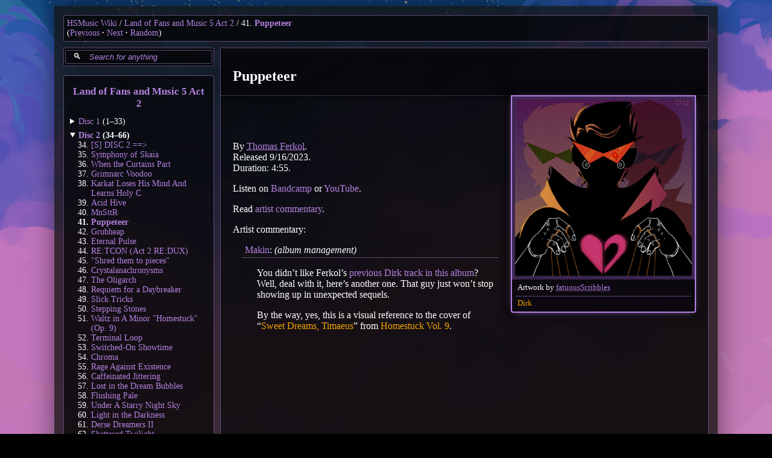

--- FILE ---
content_type: text/html
request_url: https://hsmusic.wiki/track/puppeteer-lofam5a2/
body_size: 7049
content:
<!DOCTYPE html>
<html lang="en" data-language-code="en" data-url-key="localized.track" data-url-value0="puppeteer-lofam5a2" data-rebase-localized="../.." data-rebase-shared="../.." data-rebase-media="https://media.hsmusic.wiki/" data-rebase-thumb="https://media.hsmusic.wiki/" data-rebase-lib="../../static-5r2/lib" data-rebase-data="../../data">
    <head>
        <title>Puppeteer | HSMusic Wiki</title>
        <meta charset="utf-8">
        <meta name="viewport" content="width=device-width, initial-scale=1">
        <meta name="theme-color" content="#2e213a" media="(prefers-color-scheme: dark)">
        <meta name="theme-color" content="#f0e6f9" media="(prefers-color-scheme: light)">
        <meta name="theme-color" content="#b482e0">
        <link rel="canonical" href="https://hsmusic.wiki/track/puppeteer-lofam5a2/">
        <meta property="og:title" content="Puppeteer">
        <meta property="og:description" content="By Thomas Ferkol; art by fatuousScribbles.">
        <meta property="og:image" content="https://media.hsmusic.wiki/album-art/lofam5a2/puppeteer-lofam5a2.png">
        <link type="application/json+oembed" href="https://hsmusic.wiki/track/puppeteer-lofam5a2/oembed.json">
        <link rel="stylesheet" href="../../static-5r2/css/site.css">
        <style>
            :root {
            --primary-color: #b482e0;
            --dark-color: #2e213a;
            --dim-color: #5d4e6a;
            --deep-color: #422a59;
            --deep-ghost-color: #422a59cc;
            --light-ghost-color: #ffc6ff14;
            --bg-color: #161616cc;
            --bg-black-color: #0b070ecc;
            --shadow-color: #0d0d0dcc;
            --page-primary-color: #b482e0;
            }
            .image-media-link::after {
                mask-image: url("../../static-5r2/misc/image.svg");
            }
            body::before {
                background-image: url("https://media.hsmusic.wiki/album-art/lofam5a2/bg.png");
                opacity: 0.8;
                background-position: top;
            }
            :root {
                --album-directory: lofam5a2;
                --track-directory: puppeteer-lofam5a2;
            }
        </style>
        <script src="../../static-5r2/lib/chroma-js/chroma.min.js"></script>
        <script blocking="render" src="../../static-5r2/js/lazy-loading.js"></script>
        <script blocking="render" type="module" src="../../static-5r2/js/client/index.js"></script>
    </head>
    <body>
        <div id="page-container" class="showing-sidebar-left">
            <div id="skippers">
                <span>Skip to:</span>
                <div class="skipper-list">
                    <span class="skipper" data-for="content"><a href="#content">Content</a></span>
                    <span class="skipper" data-for="sidebar-left"><a href="#sidebar-left">Sidebar</a></span>
                    <span class="skipper" data-for="header"><a href="#header">Header</a></span>
                    <span class="skipper" data-for="footer"><a href="#footer">Footer</a></span>
                </div>
                <div class="skipper-list"><span class="skipper" data-for="artist-commentary"><a href="#artist-commentary">Artist commentary</a></span></div>
            </div>
            <nav id="header" class="nav-has-main-links nav-has-bottom-row">
                <div class="nav-main-links nav-links-hierarchical">
                    <span class="nav-link"><span class="nav-link-content"><a href="../..">HSMusic Wiki</a></span></span>
                    <span class="nav-link"><span class="nav-link-content"><a href="../../album/lofam5a2/">Land of Fans and Music 5 Act 2</a></span></span>
                    <span class="blockwrap"><span class="nav-link current"><span class="nav-link-content">41. <a class="current" style="--primary-color: #b482e0" href="../puppeteer-lofam5a2/">Puppeteer</a></span></span></span>
                </div>
                <div class="nav-bottom-row">(<span class="dot-switcher interpage"><span><a id="previous-button" title="MnSttR" href="../mnsttr/">Previous</a></span><span><a id="next-button" title="Grubheap" href="../grubheap/">Next</a></span><span><a id="random-button" href="#" data-random="track-in-sidebar">Random</a></span></span>)</div>
            </nav>
            <nav id="secondary-nav" class="album-secondary-nav"><span class="dot-switcher"><span><span class="group-with-series"><span class="group-nav-links" style="--primary-color: #ffec14"><a href="../../group/unofficial-mspa-fans/">Unofficial MSPA Fans</a></span><span class="series-nav-links" style="--primary-color: #ffec14"><a class="series" href="../../group/unofficial-mspa-fans/">Land of Fans and Music</a></span></span></span><span><span class="group-nav-links" style="--primary-color: #0088ff"><a href="../../group/fandom/">Fandom</a></span></span></span></nav>
            <div class="layout-columns">
                <div class="sidebar-column sidebar-multiple" id="sidebar-left">
                    <div class="sidebar wiki-search-sidebar-box">
                        <label class="wiki-search-label"><input class="wiki-search-input" type="search" placeholder="Search for anything"></label>
                        <template class="wiki-search-preparing-string">Preparing...</template>
                        <template class="wiki-search-loading-data-string">Loading data...</template>
                        <template class="wiki-search-searching-string">Searching...</template>
                        <template class="wiki-search-failed-string">There was an internal error, and your search couldn't be processed. Reloading this page and trying again may help. Sorry for the trouble!</template>
                        <template class="wiki-search-no-results-string">No results for this query, sorry! Check spelling and use complete words.</template>
                        <template class="wiki-search-current-result-string">(you are here)</template>
                        <template class="wiki-search-end-search-string">(OK, I'm done searching now.)</template>
                        <template class="wiki-search-album-result-kind-string">(album)</template>
                        <template class="wiki-search-artist-result-kind-string">(artist)</template>
                        <template class="wiki-search-group-result-kind-string">(group)</template>
                        <template class="wiki-search-tag-result-kind-string">(art tag)</template>
                    </div>
                    <div class="sidebar collapsible track-list-sidebar-box">
                        <h1><a style="--primary-color: #b482e0" href="../../album/lofam5a2/">Land of Fans and Music 5 Act 2</a></h1>
                        <details>
                            <summary style="--primary-color: #b482e0"><span><b>Disc 1</b> <span class="track-section-range">(1&ndash;33)</span></span></summary>
                            <ol start="1">
                                <li><a style="--primary-color: #b482e0" href="../s-disc-1/">[S] DISC 1 ==&gt;</a></li>
                                <li><a style="--primary-color: #b482e0" href="../land-of-pulse-and-haze/">LAND OF PULSE AND HAZE</a></li>
                                <li><a style="--primary-color: #b482e0" href="../moonlight-riders/">Moonlight Riders</a></li>
                                <li><a style="--primary-color: #b482e0" href="../sunslambo/">Sunslambo</a></li>
                                <li><a style="--primary-color: #b482e0" href="../duet-lofam5a2/">Duet</a></li>
                                <li><a style="--primary-color: #b482e0" href="../grave-of-the-fireflies/">Grave of the Fireflies</a></li>
                                <li><a style="--primary-color: #b482e0" href="../dictator-lofam5a2/">Dictator</a></li>
                                <li><a style="--primary-color: #b482e0" href="../vriskafic8ion-lofam5a2/">vriskafic8ion</a></li>
                                <li><a style="--primary-color: #b482e0" href="../flight-of-the-meteor-year-1/">Flight of the Meteor: Year 1</a></li>
                                <li><a style="--primary-color: #b482e0" href="../across-time-lofam5a2/">Across Time</a></li>
                                <li><a style="--primary-color: #b482e0" href="../slow-dancing-in-the-clockwork-hall-lofam5a2/">Slow Dancing in the Clockwork Hall</a></li>
                                <li><a style="--primary-color: #b482e0" href="../fill-em-with-daylight-yd-club-mix/">Fill &apos;em with Daylight (YD Club Mix)</a></li>
                                <li><a style="--primary-color: #b482e0" href="../ruined-singularity-lofam5a2/">Ruined Singularity</a></li>
                                <li><a style="--primary-color: #b482e0" href="../virtua-bounce/">Virtua-Bounce</a></li>
                                <li><a style="--primary-color: #b482e0" href="../sburban-keygen-working-2009-no-virus/">Sburban Keygen (WORKING 2009 NO VIRUS)</a></li>
                                <li><a style="--primary-color: #b482e0" href="../everyone-here-fine-and-happy-lets-eat-some-cake-and-play-a-song-lofam5a2/">Everyone Here, Fine and Happy, Let&apos;s Eat Some Cake and Play a Song</a></li>
                                <li><a style="--primary-color: #b482e0" href="../the-final-spice-is-cardamom-for-apple-pie-cloves-for-pumpkins/">The Final Spice is Cardamom for Apple Pie, Cloves for Pumpkins</a></li>
                                <li><a style="--primary-color: #b482e0" href="../ruination/">Ruination</a></li>
                                <li><a style="--primary-color: #b482e0" href="../braiin-faiiliiure/">Braiin Faiiliiure</a></li>
                                <li><a style="--primary-color: #b482e0" href="../shire-strife/">Shire Strife</a></li>
                                <li><a style="--primary-color: #b482e0" href="../fright-rush/">Fright Rush</a></li>
                                <li><a style="--primary-color: #b482e0" href="../make-them-pay-lofam5a2/">Make Them Pay</a></li>
                                <li><a style="--primary-color: #b482e0" href="../plea-and-judgement/">PLEA AND JUDGEMENT</a></li>
                                <li><a style="--primary-color: #b482e0" href="../lunar-solace/">Lunar Solace</a></li>
                                <li><a style="--primary-color: #b482e0" href="../beckoning-lofam5a2/">Beckoning</a></li>
                                <li><a style="--primary-color: #b482e0" href="../yo-quiero-la-homestuck/">Yo Quiero la Homestuck</a></li>
                                <li><a style="--primary-color: #b482e0" href="../fugalanthequins/">Fugalanthequins</a></li>
                                <li><a style="--primary-color: #b482e0" href="../cometfall-lofam5a2/">Cometfall</a></li>
                                <li><a style="--primary-color: #b482e0" href="../the-deceased-friends-and-family/">The Deceased Friends And Family</a></li>
                                <li><a style="--primary-color: #b482e0" href="../maybe-itll-turn-out-better-this-time/">Maybe it&apos;ll turn out better this time</a></li>
                                <li><a style="--primary-color: #b482e0" href="../lilith-lofam5a2/">Lilith</a></li>
                                <li><a style="--primary-color: #b482e0" href="../stuck/">Stuck</a></li>
                                <li><a style="--primary-color: #b482e0" href="../prologue-lofam5a2/">Prologue</a></li>
                            </ol>
                        </details>
                        <details class="current" open>
                            <summary style="--primary-color: #b482e0"><span><b>Disc 2</b> <span class="track-section-range">(34&ndash;66)</span></span></summary>
                            <ol start="34">
                                <li><a style="--primary-color: #b482e0" href="../s-disc-2/">[S] DISC 2 ==&gt;</a></li>
                                <li><a style="--primary-color: #b482e0" href="../symphony-of-skaia/">Symphony of Skaia</a></li>
                                <li><a style="--primary-color: #b482e0" href="../when-the-curtains-part-lofam5a2/">When the Curtains Part</a></li>
                                <li><a style="--primary-color: #b482e0" href="../grimnarc-voodoo-lofam5a2/">Grimnarc Voodoo</a></li>
                                <li><a style="--primary-color: #b482e0" href="../karkat-loses-his-mind-and-learns-holy-c/">Karkat Loses His Mind And Learns Holy C</a></li>
                                <li><a style="--primary-color: #b482e0" href="../acid-hive/">Acid Hive</a></li>
                                <li><a style="--primary-color: #b482e0" href="../mnsttr/">MnSttR</a></li>
                                <li class="current"><a style="--primary-color: #b482e0" href="../puppeteer-lofam5a2/">Puppeteer</a></li>
                                <li><a style="--primary-color: #b482e0" href="../grubheap/">Grubheap</a></li>
                                <li><a style="--primary-color: #b482e0" href="../eternal-pulse/">Eternal Pulse</a></li>
                                <li><a style="--primary-color: #b482e0" href="../retcon-act-2-redux/">RE:TCON (Act 2 RE:DUX)</a></li>
                                <li><a style="--primary-color: #b482e0" href="../shred-them-to-pieces/">&quot;Shred them to pieces&quot;</a></li>
                                <li><a style="--primary-color: #b482e0" href="../crystalanachronysms/">Crystalanachronysms</a></li>
                                <li><a style="--primary-color: #b482e0" href="../the-oligarch-lofam5a2/">The Oligarch</a></li>
                                <li><a style="--primary-color: #b482e0" href="../requiem-for-a-daybreaker/">Requiem for a Daybreaker</a></li>
                                <li><a style="--primary-color: #b482e0" href="../slick-tricks-lofam5a2/">Slick Tricks</a></li>
                                <li><a style="--primary-color: #b482e0" href="../stepping-stones-lofam5a2/">Stepping Stones</a></li>
                                <li><a style="--primary-color: #b482e0" href="../waltz-in-a-minor-homestuck-op-9/">Waltz in A Minor &quot;Homestuck&quot; (Op. 9)</a></li>
                                <li><a style="--primary-color: #b482e0" href="../terminal-loop/">Terminal Loop</a></li>
                                <li><a style="--primary-color: #b482e0" href="../switched-on-showtime/">Switched-On Showtime</a></li>
                                <li><a style="--primary-color: #b482e0" href="../chroma-lofam5a2/">Chroma</a></li>
                                <li><a style="--primary-color: #b482e0" href="../rage-against-existence/">Rage Against Existence</a></li>
                                <li><a style="--primary-color: #b482e0" href="../caffeinated-jittering/">Caffeinated Jittering</a></li>
                                <li><a style="--primary-color: #b482e0" href="../lost-in-the-dream-bubbles/">Lost in the Dream Bubbles</a></li>
                                <li><a style="--primary-color: #b482e0" href="../flushing-pale-lofam5a2/">Flushing Pale</a></li>
                                <li><a style="--primary-color: #b482e0" href="../under-a-starry-night-sky/">Under A Starry Night Sky</a></li>
                                <li><a style="--primary-color: #b482e0" href="../light-in-the-darkness-lofam5a2/">Light in the Darkness</a></li>
                                <li><a style="--primary-color: #b482e0" href="../derse-dreamers-ii/">Derse Dreamers II</a></li>
                                <li><a style="--primary-color: #b482e0" href="../shattered-twilight/">Shattered Twilight</a></li>
                                <li><a style="--primary-color: #b482e0" href="../dreams-of-a-better-future/">Dreams of a Better Future</a></li>
                                <li><a style="--primary-color: #b482e0" href="../deadkidsgodhood/">deadkidsGodhood</a></li>
                                <li><a style="--primary-color: #b482e0" href="../galactic-incoherence-cosmic-nan-propagation/">GALACTIC INCOHERENCE ~ Cosmic NaN Propagation</a></li>
                                <li><a style="--primary-color: #b482e0" href="../yellow-yard/">Yellow Yard</a></li>
                            </ol>
                        </details>
                        <details>
                            <summary style="--primary-color: #b482e0"><span><b>Disc 3</b> <span class="track-section-range">(67&ndash;99)</span></span></summary>
                            <ol start="67">
                                <li><a style="--primary-color: #b482e0" href="../s-disc-3/">[S] DISC 3 ==&gt;</a></li>
                                <li><a style="--primary-color: #b482e0" href="../ace-celerando/">Ace-celerando</a></li>
                                <li><a style="--primary-color: #b482e0" href="../delta-version/">Delta Version</a></li>
                                <li><a style="--primary-color: #b482e0" href="../sunbumper/">Sunbumper</a></li>
                                <li><a style="--primary-color: #b482e0" href="../the-imminently-deceased/">The Imminently Deceased</a></li>
                                <li><a style="--primary-color: #b482e0" href="../dusksetter/">Dusksetter</a></li>
                                <li><a style="--primary-color: #b482e0" href="../sburban-juxtaposition/">Sburban Juxtaposition</a></li>
                                <li><a style="--primary-color: #b482e0" href="../im-a-member-of-the-midnight-crew-special-soapstone-version/">I&apos;m a Member of the Midnight Crew (Special Soapstone Version)</a></li>
                                <li><a style="--primary-color: #b482e0" href="../liquid-noir/">Liquid Noir</a></li>
                                <li><a style="--primary-color: #b482e0" href="../four-boys-blues/">Four Boys Blues</a></li>
                                <li><a style="--primary-color: #b482e0" href="../celestial-company/">Celestial Company</a></li>
                                <li><a style="--primary-color: #b482e0" href="../moonslayer-lofam5a2/">Moonslayer</a></li>
                                <li><a style="--primary-color: #b482e0" href="../frost-and-frogs/">Frost and Frogs</a></li>
                                <li><a style="--primary-color: #b482e0" href="../dog/">dog</a></li>
                                <li><a style="--primary-color: #b482e0" href="../arf/">Arf!</a></li>
                                <li><a style="--primary-color: #b482e0" href="../frog-eater-lofam5a2/">Frog Eater</a></li>
                                <li><a style="--primary-color: #b482e0" href="../movement-lofam5a2/">Movement</a></li>
                                <li><a style="--primary-color: #b482e0" href="../the-last-hour/">THE LAST HOUR</a></li>
                                <li><a style="--primary-color: #b482e0" href="../all-work-and-no-play/">All Work and No Play</a></li>
                                <li><a style="--primary-color: #b482e0" href="../s-emerge/">[S] Emerge</a></li>
                                <li><a style="--primary-color: #b482e0" href="../adventurous-ascent/">Adventurous Ascent</a></li>
                                <li><a style="--primary-color: #b482e0" href="../ultramagnetoparakineticrystalphotogrammetry-lofam5a2/">Ultramagnetoparakineticrystalphotogrammetry</a></li>
                                <li><a style="--primary-color: #b482e0" href="../serendipitous-strife/">Serendipitous Strife</a></li>
                                <li><a style="--primary-color: #b482e0" href="../strident-sburban-serenata/">Strident Sburban Serenata</a></li>
                                <li><a style="--primary-color: #b482e0" href="../versus-oblivion/">Versus Oblivion</a></li>
                                <li><a style="--primary-color: #b482e0" href="../til-death-we-grieve-lofam5a2/">&apos;Til Death, We Grieve</a></li>
                                <li><a style="--primary-color: #b482e0" href="../lost-memories/">Lost Memories</a></li>
                                <li><a style="--primary-color: #b482e0" href="../clockstopper-new-game-plus-all-clocks-percent/">Clockstopper (New Game+ All Clocks%)</a></li>
                                <li><a style="--primary-color: #b482e0" href="../the-ballad-of-moro-and-san/">The Ballad of Moro and San</a></li>
                                <li><a style="--primary-color: #b482e0" href="../penumbral-awakening/">Penumbral Awakening</a></li>
                                <li><a style="--primary-color: #b482e0" href="../dance-of-storms/">Dance of Storms</a></li>
                                <li><a style="--primary-color: #b482e0" href="../caliborns-lament/">Caliborn&apos;s Lament</a></li>
                                <li><a style="--primary-color: #b482e0" href="../stargazing-with-gods/">Stargazing with Gods</a></li>
                            </ol>
                        </details>
                        <details>
                            <summary style="--primary-color: #b482e0"><span><b>Bonus track</b> <span class="track-section-range">(100&ndash;100)</span></span></summary>
                            <ol start="100"><li><a style="--primary-color: #b482e0" href="../home-stuck/">Home / Stuck</a></li></ol>
                        </details>
                    </div>
                    <div class="sidebar collapsible conjoined-group-sidebar-box">
                        <h1><a style="--primary-color: #ffec14" href="../../group/unofficial-mspa-fans/">Unofficial MSPA Fans</a></h1>
                        <p>Visit on <a class="external-link" href="https://unofficialmspafans.bandcamp.com/">Bandcamp</a>.</p>
                        <hr class="cute">
                        <h1><a class="series" style="--primary-color: #ffec14" href="../../group/unofficial-mspa-fans/">Land of Fans and Music</a></h1>
                        <hr class="cute">
                        <h1><a style="--primary-color: #0088ff" href="../../group/fandom/">Fandom</a></h1>
                    </div>
                </div>
                <main id="content" class="has-subtitle">
                    <div class="content-sticky-heading-root has-cover">
                        <div class="content-sticky-heading-anchor">
                            <div class="content-sticky-heading-container has-cover">
                                <div class="content-sticky-heading-row">
                                    <h1>
                                        <span class="reference-collapsed-heading" inert>Puppeteer</span>
                                        Puppeteer
                                    </h1>
                                    <div class="content-sticky-heading-cover-container"><div class="content-sticky-heading-cover"><div class="cover-artwork"><div class="image-container square" style="--primary-color: #b482e0; --dim-color: #5d4e6a; --deep-color: #422a59; --bg-black-color: #0b070ecc"><div class="image-outer-area square-content"><div class="image-inner-area"><img class="image" data-dimensions="1500x1500" data-thumbs="huge:1500 semihuge:1200 large:800 medium:400 small:250 adorb:64 mini:8" src="https://media.hsmusic.wiki/album-art/lofam5a2/puppeteer-lofam5a2.small.jpg"></div></div></div></div></div></div>
                                </div>
                                <div class="content-sticky-subheading-row"><h2 class="content-sticky-subheading"></h2></div>
                            </div>
                        </div>
                    </div>
                    <div class="content-sticky-heading-root has-cover" inert>
                        <div class="content-sticky-heading-anchor">
                            <div class="content-sticky-heading-container has-cover">
                                <div class="content-sticky-heading-row">
                                    <h1>
                                        <span class="reference-collapsed-heading" inert>Puppeteer</span>
                                        Puppeteer
                                    </h1>
                                    <div class="content-sticky-heading-cover-container"><div class="content-sticky-heading-cover"><div class="cover-artwork"><div class="image-container square" style="--primary-color: #b482e0; --dim-color: #5d4e6a; --deep-color: #422a59; --bg-black-color: #0b070ecc"><div class="image-outer-area square-content"><div class="image-inner-area"><img class="image" data-dimensions="1500x1500" data-thumbs="huge:1500 semihuge:1200 large:800 medium:400 small:250 adorb:64 mini:8" src="https://media.hsmusic.wiki/album-art/lofam5a2/puppeteer-lofam5a2.small.jpg"></div></div></div></div></div></div>
                                </div>
                                <div class="content-sticky-subheading-row"><h2 class="content-sticky-subheading"></h2></div>
                            </div>
                        </div>
                    </div>
                    <div id="artwork-column" class="isolate-tooltip-z-indexing">
                        <div class="cover-artwork">
                            <div class="image-container square has-link" style="--primary-color: #b482e0; --dim-color: #5d4e6a; --deep-color: #422a59; --bg-black-color: #0b070ecc"><div class="image-outer-area square-content"><a class="image-link" href="https://media.hsmusic.wiki/album-art/lofam5a2/puppeteer-lofam5a2.png"><div class="image-inner-area"><img class="image" data-original-size="1933085" data-dimensions="1500x1500" data-thumbs="huge:1500 semihuge:1200 large:800 medium:400 small:250 adorb:64 mini:8" src="https://media.hsmusic.wiki/album-art/lofam5a2/puppeteer-lofam5a2.medium.jpg"></div></a></div></div>
                            <p class="image-details origin-details">
                                Artwork by <span class="contribution nowrap"><span class="text-with-tooltip"><span class="hoverable"><a class="text-with-tooltip-interaction-cue" href="../../artist/fatuousscribbles/">fatuousScribbles</a></span><span class="tooltip contribution-tooltip"><span class="tooltip-content"><a class="external-link" href="https://fatuousscribbles.tumblr.com/">
                                                    <span class="external-icon"><svg><use href="../../static-5r2/misc/icons.svg#icon-tumblr"></use></svg></span>
                                                    <span class="external-handle">fatuousscribbles</span>
                                                </a>
                                                <span class="external-platform">Tumblr</span></span></span></span></span>
                            </p>
                            <ul class="image-details art-tag-details"><li><a style="--primary-color: #f2a400" href="../../tag/dirk/">Dirk</a></li></ul>
                        </div>
                    </div>
                    <div class="main-content-container">
                        <p>
                            By <span class="contribution nowrap"><span class="text-with-tooltip"><span class="hoverable"><a class="text-with-tooltip-interaction-cue" href="../../artist/thomas-ferkol/">Thomas Ferkol</a></span><span class="tooltip contribution-tooltip"><span class="tooltip-content"><a class="external-link" href="https://eidolonorpheus.bandcamp.com/">
                                                <span class="external-icon"><svg><use href="../../static-5r2/misc/icons.svg#icon-bandcamp"></use></svg></span>
                                                <span class="external-handle">eidolonorpheus</span>
                                            </a>
                                            <span class="external-platform">Bandcamp</span>
                                            <a class="external-link" href="https://soundcloud.com/eidolonorpheus">
                                                <span class="external-icon"><svg><use href="../../static-5r2/misc/icons.svg#icon-soundcloud"></use></svg></span>
                                                <span class="external-handle">eidolonorpheus</span>
                                            </a>
                                            <span class="external-platform">SoundCloud</span>
                                            <a class="external-link" href="https://twitter.com/EidolonOrpheus">
                                                <span class="external-icon"><svg><use href="../../static-5r2/misc/icons.svg#icon-twitter"></use></svg></span>
                                                <span class="external-handle">EidolonOrpheus</span>
                                            </a>
                                            <span class="external-platform">Twitter</span>
                                            <span class="tooltip-divider"></span>
                                            <a class="chronology-link" style="--primary-color: #b482e0" href="../dictator-lofam5a2/">
                                                <span class="chronology-symbol">←</span>
                                                <span class="chronology-text">Dictator</span>
                                            </a>
                                            <span class="chronology-info">Previous track by this artist</span></span></span></span></span>.
                            <br>
                            Released 9/16/2023.
                            <br>
                            Duration: 4:55.
                        </p>
                        <p>Listen on <a class="external-link" href="https://unofficialmspafans.bandcamp.com/track/puppeteer-2">Bandcamp</a> or <a class="external-link" href="https://www.youtube.com/watch?v=hCpyARuu3i4">YouTube</a>.</p>
                        <p>Read <a href="#artist-commentary">artist commentary</a>.</p>
                        <p class="content-heading" tabindex="0" id="artist-commentary"><span class="content-heading-main-title">Artist commentary:</span></p>
                        <p class="commentary-entry-heading"><span class="commentary-entry-heading-text"><span class="commentary-entry-artists"><a href="../../artist/makin/">Makin</a></span>: <span class="commentary-entry-accent">(album management)</span></span></p>
                        <blockquote class="commentary-entry-body">
                            <p>You didn’t like Ferkol’s <a style="--primary-color: #b482e0" href="../dictator-lofam5a2/">previous Dirk track in this album</a>? Well, deal with it, here’s another one. That guy just won’t stop showing up in unexpected sequels.</p>
                            <p>By the way, yes, this is a visual reference to the cover of “<a style="--primary-color: #f2a400" href="../sweet-dreams-timaeus/">Sweet Dreams, Timaeus</a>” from <a style="--primary-color: #f2a400" href="../../album/homestuck-vol-9/">Homestuck Vol. 9</a>.</p>
                        </blockquote>
                    </div>
                </main>
            </div>
            <footer id="footer">
                <div class="footer-content"><p><a href="../../about/">HSMusic Wiki is an unofficial fan project.</a> Its creation and development are made possible through the <a href="../../discord/">collaboration</a> and <a href="../../feedback/">feedback</a> of our awesome and passionate community. Thank you!</p></div>
                <div class="footer-localization-links">UI Language: <span><a href="../puppeteer-lofam5a2/">English</a></span> <span><a href="../../es/track/puppeteer-lofam5a2/">Español</a></span></div>
            </footer>
        </div>
        <div id="image-overlay-container">
            <div id="image-overlay-content-container">
                <span id="image-overlay-image-area">
                    <span id="image-overlay-image-layout">
                        <img id="image-overlay-image">
                        <img id="image-overlay-image-thumb">
                    </span>
                </span>
                <div id="image-overlay-action-container">
                    <div id="image-overlay-action-content-without-size">View <a class="image-overlay-view-original">original file</a>.</div>
                    <div id="image-overlay-action-content-with-size">
                        View <a class="image-overlay-view-original">original file</a> (<span><span id="image-overlay-file-size-kilobytes"><span class="image-overlay-file-size-count"></span> kB</span><span id="image-overlay-file-size-megabytes"><span class="image-overlay-file-size-count"></span> MB</span></span>).
                        <span id="image-overlay-file-size-warning">(Heads up! If you're on a mobile plan, this is a large download.)</span>
                    </div>
                </div>
            </div>
        </div>
    </body>
</html>

--- FILE ---
content_type: image/svg+xml
request_url: https://hsmusic.wiki/static-5r2/misc/icons.svg
body_size: 69451
content:
<svg xmlns="http://www.w3.org/2000/svg" version="1.1" xmlns:xlink="http://www.w3.org/1999/xlink" viewBox="0 0 40 40" display="none" width="0" height="0">
  <symbol id="icon-globe" viewBox="0 0 40 40"><path d="M20,3C10.6,3,3,10.6,3,20s7.6,17,17,17s17-7.6,17-17S29.4,3,20,3z M34.8,18.9h-6.2c-0.1-2.2-0.3-4.2-0.8-6.1 c1.5-0.4,3-0.9,4.2-1.5c0.6,0.9,1.2,1.8,1.6,2.9C34.3,15.7,34.7,17.3,34.8,18.9z M25.7,26.7c-1.5-0.3-3.1-0.4-4.6-0.5v-5.1h5.4 c-0.1,1.8-0.3,3.5-0.6,5.1C25.8,26.3,25.8,26.5,25.7,26.7z M14.2,26.2c-0.3-1.6-0.6-3.3-0.6-5.1h5.4v5.1c-1.6,0-3.2,0.2-4.6,0.5 C14.2,26.5,14.2,26.3,14.2,26.2z M14.3,13.3c1.5,0.3,3.1,0.4,4.6,0.5v5.1h-5.4c0.1-1.8,0.3-3.5,0.6-5.1 C14.2,13.7,14.2,13.5,14.3,13.3z M21.1,5.4C21.4,5.6,21.7,5.7,22,6c0.8,0.7,1.6,1.7,2.2,3c0.4,0.7,0.7,1.5,0.9,2.3 c-1.3,0.2-2.7,0.4-4,0.4V5.4z M18,6c0.3-0.3,0.6-0.4,0.9-0.6v6.2c-1.4,0-2.8-0.2-4-0.4c0.3-0.8,0.6-1.6,0.9-2.3 C16.5,7.7,17.2,6.7,18,6z M18.9,28.4v6.2c-0.3-0.1-0.6-0.3-0.9-0.6c-0.8-0.7-1.6-1.7-2.2-3c-0.4-0.7-0.7-1.5-0.9-2.3 C16.2,28.6,17.5,28.4,18.9,28.4z M22,34c-0.3,0.3-0.6,0.4-0.9,0.6v-6.2c1.4,0,2.8,0.2,4,0.4c-0.3,0.8-0.6,1.6-0.9,2.3 C23.5,32.3,22.8,33.3,22,34z M21.1,18.9v-5.1c1.6,0,3.2-0.2,4.6-0.5c0,0.2,0.1,0.4,0.1,0.5c0.3,1.6,0.6,3.3,0.6,5.1H21.1z M30.5,9.5 c0,0,0.1,0.1,0.1,0.1c-1,0.4-2.2,0.8-3.4,1.1c-0.6-1.9-1.4-3.5-2.4-4.8c0.3,0.1,0.6,0.2,0.9,0.3C27.5,7.1,29.1,8.1,30.5,9.5z M14.2,6.3c0.3-0.1,0.6-0.2,0.9-0.3c-0.9,1.3-1.7,2.9-2.4,4.8c-1.2-0.3-2.3-0.7-3.4-1.1c0,0,0.1-0.1,0.1-0.1 C10.9,8.1,12.5,7.1,14.2,6.3z M7.9,11.4c1.3,0.6,2.7,1.1,4.2,1.5c-0.4,1.9-0.7,3.9-0.8,6.1H5.2c0.1-1.6,0.5-3.2,1.1-4.7 C6.8,13.2,7.3,12.3,7.9,11.4z M5.2,21.1h6.2c0.1,2.2,0.3,4.2,0.8,6.1c-1.5,0.4-3,0.9-4.2,1.5c-0.6-0.9-1.2-1.8-1.6-2.9 C5.7,24.3,5.3,22.7,5.2,21.1z M9.5,30.5c0,0-0.1-0.1-0.1-0.1c1-0.4,2.2-0.8,3.4-1.1c0.6,1.9,1.4,3.5,2.4,4.8 c-0.3-0.1-0.6-0.2-0.9-0.3C12.5,32.9,10.9,31.9,9.5,30.5z M25.8,33.7c-0.3,0.1-0.6,0.2-0.9,0.3c0.9-1.3,1.7-2.9,2.4-4.8 c1.2,0.3,2.3,0.7,3.4,1.1c0,0-0.1,0.1-0.1,0.1C29.1,31.9,27.5,32.9,25.8,33.7z M32.1,28.6c-1.3-0.6-2.7-1.1-4.2-1.5 c0.4-1.9,0.7-3.9,0.8-6.1h6.2c-0.1,1.6-0.5,3.2-1.1,4.7C33.2,26.8,32.7,27.7,32.1,28.6z"/></symbol>

  <symbol id="icon-appleMusic" viewBox="-20 -20 401 401"><path d="M 112.60938 0 C 108.30938 0 104.01093 -0.00046873 99.710938 0.01953125 C 96.090941 0.03953123 92.469606 0.0796876 88.849609 0.1796875 C 80.959617 0.39968728 72.999211 0.85953266 65.199219 2.2695312 C 57.279227 3.6895298 49.920462 6.0196912 42.730469 9.6796875 C 35.660476 13.279684 29.190073 17.979849 23.580078 23.589844 C 17.970084 29.199838 13.269918 35.660476 9.6699219 42.730469 C 6.0099255 49.930462 3.6797642 57.300711 2.2597656 65.220703 C 0.85976703 73.020695 0.38968729 80.979383 0.1796875 88.859375 C 0.0796876 92.479371 0.03953123 96.100707 0.01953125 99.720703 C -0.00046873 104.0107 0 108.30938 0 112.60938 L 0 247.38086 C 0 251.68086 -0.00046873 255.9793 0.01953125 260.2793 C 0.03953123 263.89929 0.0796876 267.52063 0.1796875 271.14062 C 0.38968729 279.03062 0.85976702 286.9793 2.2597656 294.7793 C 3.6797642 302.69929 6.0099255 310.06954 9.6699219 317.26953 C 13.269918 324.33952 17.970084 330.80016 23.580078 336.41016 C 29.190073 342.02015 35.660476 346.72032 42.730469 350.32031 C 49.920462 353.98031 57.289227 356.30047 65.199219 357.73047 C 72.999211 359.13047 80.959617 359.60055 88.849609 359.81055 C 92.469606 359.91055 96.090941 359.9507 99.710938 359.9707 C 104.01093 360.0007 108.30938 359.99023 112.60938 359.99023 L 247.38086 359.99023 C 251.68086 359.99023 255.9793 359.9907 260.2793 359.9707 C 263.89929 359.9507 267.52063 359.91055 271.14062 359.81055 C 279.03062 359.60055 286.98907 359.13047 294.78906 357.73047 C 302.70905 356.31047 310.06977 353.98031 317.25977 350.32031 C 324.32976 346.72032 330.80016 342.02015 336.41016 336.41016 C 342.02015 330.80016 346.72032 324.33952 350.32031 317.26953 C 353.98031 310.06954 356.31047 302.69929 357.73047 294.7793 C 359.13047 286.9793 359.60055 279.02062 359.81055 271.14062 C 359.91055 267.52063 359.9507 263.89929 359.9707 260.2793 C 360.0007 255.9793 359.99023 251.68086 359.99023 247.38086 L 359.99023 112.60938 L 360 112.60938 C 360 108.30938 360.00047 104.01093 359.98047 99.710938 C 359.96047 96.090941 359.92031 92.469606 359.82031 88.849609 C 359.61031 80.959617 359.14023 73.01093 357.74023 65.210938 C 356.32024 57.290945 353.99007 49.920696 350.33008 42.720703 C 346.73008 35.65071 342.02992 29.190073 336.41992 23.580078 C 330.80993 17.970084 324.33952 13.269918 317.26953 9.6699219 C 310.07954 6.0099255 302.71077 3.6897642 294.80078 2.2597656 C 287.00079 0.85976703 279.04038 0.38968729 271.15039 0.1796875 C 267.53039 0.0796876 263.90906 0.03953123 260.28906 0.01953125 C 255.98907 -0.00046873 251.69062 0 247.39062 0 L 112.60938 0 z M 254.5 55 C 260.28999 54.500001 263.53953 58.300944 263.51953 64.460938 L 263.51953 234.26953 C 263.51953 238.82953 263.47953 242.9593 262.51953 247.5293 C 261.58953 251.95929 259.89929 256.13086 257.2793 259.88086 C 254.6693 263.62086 251.32968 266.69024 247.42969 268.99023 C 243.48969 271.32023 239.34968 272.64906 234.92969 273.53906 C 226.6297 275.20906 220.94914 275.58953 215.61914 274.51953 C 210.47915 273.47953 206.12086 271.11992 202.63086 267.91992 C 197.46086 263.18993 194.23906 256.7896 193.53906 250.09961 C 192.71906 242.25962 195.32094 233.8907 201.21094 227.7207 C 204.18093 224.60071 207.91063 222.14094 212.89062 220.21094 C 218.10062 218.19094 223.84946 216.97922 232.68945 215.19922 L 239.67969 213.78906 C 242.74968 213.16906 245.37024 212.39078 247.49023 209.80078 C 249.63023 207.20078 249.66016 204.02086 249.66016 200.88086 L 249.66016 121.58984 C 249.66016 115.51985 246.93062 113.87047 241.14062 114.98047 C 236.99063 115.79047 148.05078 133.73047 148.05078 133.73047 C 143.03079 134.95047 141.26953 136.59055 141.26953 142.81055 L 141.26953 258.96094 C 141.26953 263.52093 141.04008 267.65071 140.08008 272.2207 C 139.15008 276.6507 137.45984 280.82032 134.83984 284.57031 C 132.22985 288.31031 128.89023 291.37969 124.99023 293.67969 C 121.05024 296.00969 116.91023 297.39906 112.49023 298.28906 C 104.19024 299.96906 98.509682 300.33953 93.179688 299.26953 C 88.039693 298.23953 83.67945 295.80937 80.189453 292.60938 C 75.019458 287.87938 72.010546 281.47906 71.310547 274.78906 C 70.490548 266.94907 72.879537 258.58015 78.769531 252.41016 C 81.739528 249.29016 85.469224 246.83039 90.449219 244.90039 C 95.659214 242.88039 101.41001 241.67062 110.25 239.89062 L 117.24023 238.48047 C 120.31023 237.86047 122.93078 237.08023 125.05078 234.49023 C 127.17078 231.90024 127.41992 228.86047 127.41992 225.73047 L 127.41992 91.810547 C 127.41992 90.010549 127.57016 88.789453 127.66016 88.189453 C 128.09016 85.369456 129.21977 82.950233 131.25977 81.240234 C 132.94976 79.820236 135.13969 78.830234 137.92969 78.240234 L 137.9707 78.230469 L 244.9707 56.640625 C 245.9007 56.450625 253.63 55.08 254.5 55 z " /></symbol>
  <symbol id="icon-artstation" viewBox="45 35 118.8 118.8"><path d="M 92.900391 51.5 L 146.59961 144.5 L 155.09961 129.80078 C 156.69961 127.00078 157.19922 125.80039 157.19922 123.40039 C 157.19922 121.30039 156.6 119.29961 155.5 117.59961 L 120.69922 57.199219 C 118.89922 53.799222 115.40078 51.5 111.30078 51.5 L 92.900391 51.5 z M 84.199219 66.599609 L 60.199219 108.09961 L 108.09961 108.09961 L 84.199219 66.599609 z M 51.400391 123.30078 L 60.300781 138.69922 C 62.100779 142.19922 65.700785 144.59961 69.800781 144.59961 L 129.09961 144.59961 L 116.80078 123.30078 L 51.400391 123.30078 z " /></symbol>
  <symbol id="icon-bandcamp" viewBox="-55 -145 440 440"><path d="M 87.222998,512.00002 H 274.006 l -87.225,-161.01 H 0 Z" transform="matrix(1.3333333,0,0,-1.3333333,0,682.66667)" /></symbol>

  <symbol id="icon-carrd" viewBox="20 20 600 600">
    <!-- Carrd Brand Asset: Symbol (Dark) | (c) Carrd Inc. | "Carrd" is a registered trademark of Carrd Inc. -->
    <path d="M529.2,465.1L269.1,590c-1.6,0.8-3.4,1.2-5.2,1.2c-2.2,0-4.4-0.6-6.4-1.8c-3.5-2.2-5.6-6-5.6-10.2V455.5 l-140.5-58.8c-4.5-1.9-7.4-6.2-7.4-11.1V60.8c0-4.1,2.1-8,5.6-10.2c3.5-2.2,7.9-2.4,11.6-0.7l270.4,129.8l127.3-61.1 c3.7-1.8,8.1-1.5,11.6,0.7c3.5,2.2,5.6,6,5.6,10.2v324.8C536,458.9,533.4,463.1,529.2,465.1z M128,79.9v297.7l123.9,51.9v-59.8 l-77.9-31.4c-6.1-2.5-9.1-9.5-6.7-15.6c2.5-6.2,9.5-9.1,15.6-6.7l69,27.8v-49.1l-77.9-31.4c-6.1-2.5-9.1-9.5-6.7-15.6 c2.5-6.2,9.5-9.1,15.6-6.7l69,27.8v-14.3c0-4.6,2.6-8.8,6.8-10.8l17.8-8.6l-103.1-46.9c-6-2.7-8.7-9.9-6-15.9c2.7-6,9.9-8.7,15.9-6 l121.3,55.3l59.1-28.4L128,79.9z M512,148.6L275.9,262v24.3c0,0,0,0,0,0.1v74.9c0,0,0,0,0,0.1v198.8L512,446.7V148.6z M321,303.8 l135.3-65.4c6-2.9,13.1-0.4,16,5.6c2.9,6,0.4,13.2-5.6,16l-135.3,65.4c-1.7,0.8-3.5,1.2-5.2,1.2c-4.5,0-8.7-2.5-10.8-6.8 C312.6,313.9,315.1,306.7,321,303.8z M321,378.8l135.3-65.4c6-2.9,13.1-0.4,16,5.6c2.9,6,0.4,13.2-5.6,16l-135.3,65.4 c-1.7,0.8-3.5,1.2-5.2,1.2c-4.5,0-8.7-2.5-10.8-6.8C312.6,388.8,315.1,381.7,321,378.8z M321,453.7l135.3-65.4 c6-2.9,13.1-0.4,16,5.6c2.9,6,0.4,13.2-5.6,16l-135.3,65.4c-1.7,0.8-3.5,1.2-5.2,1.2c-4.5,0-8.7-2.5-10.8-6.8 C312.6,463.8,315.1,456.6,321,453.7z"/>
  </symbol>

  <symbol id="icon-bluesky" viewBox="0 0 600 530"><path d="m135.72 44.03c66.496 49.921 138.02 151.14 164.28 205.46 26.262-54.316 97.782-155.54 164.28-205.46 47.98-36.021 125.72-63.892 125.72 24.795 0 17.712-10.155 148.79-16.111 170.07-20.703 73.984-96.144 92.854-163.25 81.433 117.3 19.964 147.14 86.092 82.697 152.22-122.39 125.59-175.91-31.511-189.63-71.766-2.514-7.3797-3.6904-10.832-3.7077-7.8964-0.0174-2.9357-1.1937 0.51669-3.7077 7.8964-13.714 40.255-67.233 197.36-189.63 71.766-64.444-66.128-34.605-132.26 82.697-152.22-67.108 11.421-142.55-7.4491-163.25-81.433-5.9562-21.282-16.111-152.36-16.111-170.07 0-88.687 77.742-60.816 125.72-24.795z"/></symbol>
  <symbol id="icon-cohost" viewBox="0 -40 180 180"><path fill-rule="evenodd" clip-rule="evenodd" d="M142.814 106.403C131.705 113.206 118.897 118.552 104.39 122.439C88.2779 126.756 73.0919 128.487 58.8317 127.631C44.5716 126.775 32.4222 123.055 22.3834 116.471C12.3446 109.887 5.57634 100.068 2.07868 87.0142C-1.43905 73.886 -0.492012 61.9799 4.9198 51.2958C10.3316 40.6118 19.0083 31.3714 30.95 23.5747C42.8917 15.7779 56.9185 9.72092 73.0304 5.40379C89.0677 1.1066 104.193 -0.627685 118.406 0.200922C127.955 0.757684 136.568 2.6028 144.246 5.73626C147.995 7.26657 151.521 9.10414 154.824 11.249C164.89 17.7858 171.672 27.581 175.17 40.6346C178.667 53.6882 177.697 65.5807 172.258 76.312C171.498 77.8112 170.675 79.2823 169.789 80.7261C169.163 77.9074 167.906 75.4497 166.018 73.353C165.091 72.3236 164.061 71.3784 162.926 70.5172C160.603 68.7538 157.845 67.3429 154.652 66.2845C149.898 64.7092 144.602 63.9216 138.763 63.9216C132.896 63.9216 127.58 64.7024 122.813 66.2641C118.046 67.8259 114.257 70.1752 111.446 73.3122C108.635 76.4492 107.23 80.4078 107.23 85.188C107.23 89.9411 108.635 93.8928 111.446 97.0434C114.257 100.194 118.046 102.564 122.813 104.153C127.58 105.741 132.896 106.536 138.763 106.536C140.143 106.536 141.493 106.492 142.814 106.403ZM91.9944 97.9397C90.8808 99.1348 88.9185 100.404 86.1074 101.749C83.2963 103.093 79.9081 104.227 75.9427 105.151C71.9773 106.074 67.7132 106.536 63.1502 106.536C59.1577 106.536 55.2466 106.149 51.417 105.375C47.5875 104.601 44.1245 103.372 41.0283 101.688C37.932 100.004 35.4672 97.8039 33.6339 95.0879C31.8006 92.3719 30.8839 89.0719 30.8839 85.188C30.8839 81.2498 31.8006 77.9227 33.6339 75.2066C35.4672 72.4906 37.932 70.3042 41.0283 68.6475C44.1245 66.9907 47.5875 65.7888 51.417 65.0419C55.2466 64.295 59.1577 63.9216 63.1502 63.9216C67.7403 63.9216 71.9773 64.329 75.8612 65.1438C79.7451 65.9586 83.079 67.0246 85.8629 68.3419C88.6469 69.6592 90.6635 71.0647 91.9129 72.5585L81.4834 79.4028C79.9624 77.7461 77.6538 76.4221 74.5575 75.4307C71.4613 74.4394 67.6996 73.9437 63.2725 73.9437C61.0997 73.9437 58.9065 74.1135 56.6929 74.4529C54.4793 74.7925 52.4491 75.3696 50.6022 76.1844C48.7554 76.9992 47.2683 78.1399 46.1412 79.6066C45.014 81.0732 44.4504 82.9337 44.4504 85.188C44.4504 87.4151 45.014 89.2553 46.1412 90.7083C47.2683 92.1614 48.7554 93.3157 50.6022 94.1712C52.4491 95.0268 54.4793 95.6311 56.6929 95.9842C58.9065 96.3373 61.0997 96.5138 63.2725 96.5138C67.6181 96.5138 71.3866 95.9706 74.5779 94.8842C77.7692 93.7978 80.0167 92.5484 81.3204 91.1361L91.9944 97.9397ZM138.763 96.3508C144.439 96.3508 148.839 95.3323 151.963 93.2953C155.086 91.2583 156.648 88.5559 156.648 85.188C156.648 81.7386 155.079 79.0294 151.942 77.0603C148.805 75.0912 144.412 74.1066 138.763 74.1066C133.086 74.1066 128.666 75.0912 125.502 77.0603C122.338 79.0294 120.756 81.7386 120.756 85.188C120.756 88.6102 122.338 91.3262 125.502 93.3361C128.666 95.3459 133.086 96.3508 138.763 96.3508Z"/></symbol>
  <symbol id="icon-deviantart" viewBox="0 0 40 40"><path d="M30,9.2L24,20.9l0.5,0.6H30v8.3H19.9L19,30.5l-2.8,5.5l-0.6,0.6h-6v-6.1l6.1-11.7l-0.5-0.6H9.5V9.8h10.2l0.9-0.6l2.8-5.5 L24,3.2h6C30,3.2,30,9.2,30,9.2z"/></symbol>
  <symbol id="icon-facebook" viewBox="100 100 733 733"><path d="m 0,0 c 0,138.071 -111.929,250 -250,250 -138.071,0 -250,-111.929 -250,-250 0,-117.245 80.715,-215.622 189.606,-242.638 v 166.242 h -51.552 V 0 h 51.552 v 32.919 c 0,85.092 38.508,124.532 122.048,124.532 15.838,0 43.167,-3.105 54.347,-6.211 V 81.986 c -5.901,0.621 -16.149,0.932 -28.882,0.932 -40.993,0 -56.832,-15.528 -56.832,-55.9 V 0 h 81.659 l -14.028,-76.396 h -67.631 V -248.169 C -95.927,-233.218 0,-127.818 0,0" transform="matrix(1.3333333,0,0,-1.3333333,799.99998,466.66668)"/></symbol>
  <symbol id="icon-kofi" viewBox="100 60 700 760"><path d="M 207.0293 281.82031 C 181.39936 281.82031 167.74023 305.44029 167.74023 322.49023 L 167.74023 327.68945 C 167.73023 329.70945 166.47977 530.46002 169.00977 638.17969 C 169.00977 638.38969 169.01906 638.61031 169.03906 638.82031 C 171.56906 679.76019 194.721 699.32909 213.71094 708.53906 C 233.32088 718.04903 252.52008 718.16969 253.33008 718.17969 L 253.41016 718.17969 C 261.93013 718.17969 463.3196 718.16992 562.0293 716.91992 C 567.75927 716.91992 573.18042 716.91969 580.40039 715.17969 L 580.65039 715.11914 C 610.6803 707.43917 632.08003 689.87056 644.25 662.89062 C 649.99997 650.14068 653.47987 635.77072 654.83984 619.05078 C 682.38978 618.35078 708.30022 612.90958 731.91016 602.84961 C 756.78007 592.24964 777.84029 577.07064 794.49023 557.7207 C 827.19014 519.72082 839.42919 469.40891 828.94922 416.03906 L 828.93945 416.03906 L 828.93945 416.01953 L 828.91992 415.91992 L 828.90039 415.80078 C 817.58042 359.06096 786.439 328.33075 762.28906 312.55078 C 733.99915 292.75084 698.67996 281.83984 662.83008 281.83984 L 207.0293 281.82031 z M 656.9707 392.17969 L 670.67969 392.17969 C 686.12963 392.17969 699.87089 398.51003 709.38086 410 L 709.64062 410.31055 C 717.58062 419.44052 721.43945 431.00925 721.43945 445.69922 C 721.43945 479.18913 709.16007 497.62956 680.41016 507.26953 C 672.92016 508.04953 665.0507 508.48984 656.9707 508.58984 L 656.9707 392.17969 z M 476.60742 393.72461 C 485.18645 393.7029 494.3015 395.30658 503.74023 399.28906 C 552.80015 420.42902 551.42025 477.44944 522.32031 511.85938 C 522.31746 511.86266 522.3134 511.86584 522.31055 511.86914 C 520.24235 514.26239 518.02021 516.7657 515.66992 519.35352 C 514.72786 520.39083 513.68242 521.49514 512.70117 522.55859 C 511.23104 524.15182 509.80205 525.71777 508.25391 527.36133 C 508.2503 527.36515 508.24774 527.36922 508.24414 527.37305 C 506.12619 529.6214 503.7259 532.03298 501.48828 534.35352 C 498.27088 537.69012 495.15981 540.96685 491.77148 544.38867 C 486.2458 549.96915 480.54963 555.60713 474.88477 561.15039 C 474.66348 561.36692 474.44579 561.58848 474.22461 561.80469 C 474.22132 561.8079 474.21813 561.81124 474.21484 561.81445 C 468.33146 567.56551 462.48624 573.2008 456.90039 578.53711 C 456.89719 578.54017 456.89383 578.54381 456.89062 578.54688 C 445.71718 589.22101 435.57811 598.69928 428.23242 605.50781 C 428.22984 605.5102 428.22523 605.51519 428.22266 605.51758 C 420.88542 612.31814 416.33008 616.46094 416.33008 616.46094 C 416.33008 616.46094 416.31111 616.476 416.31055 616.47656 C 416.25736 616.52936 413.7392 619.01347 410.82031 618.42969 L 410.81055 618.42969 C 409.53055 618.22969 408.34914 617.54016 407.36914 616.66016 C 407.14434 616.45713 405.99082 615.40947 405.69727 615.14453 C 405.69644 615.16685 405.68945 615.17525 405.68945 615.19922 C 393.78949 604.57924 316.9109 535.74932 299.71094 511.85938 C 281.70924 486.23263 272.47566 443.08094 294.81055 416.36328 C 295.52774 415.5049 296.27745 414.6632 297.06055 413.83984 C 297.06308 413.83718 297.06583 413.83469 297.06836 413.83203 L 297.07031 413.83008 C 297.85371 413.00684 298.66556 412.20625 299.50391 411.42969 C 299.50727 411.42658 299.51031 411.42303 299.51367 411.41992 C 300.35226 410.64352 301.21872 409.89266 302.10938 409.16406 C 328.93957 387.21554 378.74326 387.20684 412.30078 424.44922 C 412.30862 424.44038 412.94176 423.72533 414.1582 422.50391 C 415.37822 421.27829 417.17743 419.55137 419.49805 417.54102 C 419.50123 417.53826 419.50463 417.53401 419.50781 417.53125 C 420.66455 416.52948 421.9529 415.45886 423.35938 414.3457 C 434.64596 405.41287 453.72216 393.78252 476.60742 393.72461 z " /></symbol>
  <symbol id="icon-instagram" viewBox="-50 -50 1100 1100"><path class="cls-1" d="M295.42,6c-53.2,2.51-89.53,11-121.29,23.48-32.87,12.81-60.73,30-88.45,57.82S40.89,143,28.17,175.92c-12.31,31.83-20.65,68.19-23,121.42S2.3,367.68,2.56,503.46,3.42,656.26,6,709.6c2.54,53.19,11,89.51,23.48,121.28,12.83,32.87,30,60.72,57.83,88.45S143,964.09,176,976.83c31.8,12.29,68.17,20.67,121.39,23s70.35,2.87,206.09,2.61,152.83-.86,206.16-3.39S799.1,988,830.88,975.58c32.87-12.86,60.74-30,88.45-57.84S964.1,862,976.81,829.06c12.32-31.8,20.69-68.17,23-121.35,2.33-53.37,2.88-70.41,2.62-206.17s-.87-152.78-3.4-206.1-11-89.53-23.47-121.32c-12.85-32.87-30-60.7-57.82-88.45S862,40.87,829.07,28.19c-31.82-12.31-68.17-20.7-121.39-23S637.33,2.3,501.54,2.56,348.75,3.4,295.42,6m5.84,903.88c-48.75-2.12-75.22-10.22-92.86-17-23.36-9-40-19.88-57.58-37.29s-28.38-34.11-37.5-57.42c-6.85-17.64-15.1-44.08-17.38-92.83-2.48-52.69-3-68.51-3.29-202s.22-149.29,2.53-202c2.08-48.71,10.23-75.21,17-92.84,9-23.39,19.84-40,37.29-57.57s34.1-28.39,57.43-37.51c17.62-6.88,44.06-15.06,92.79-17.38,52.73-2.5,68.53-3,202-3.29s149.31.21,202.06,2.53c48.71,2.12,75.22,10.19,92.83,17,23.37,9,40,19.81,57.57,37.29s28.4,34.07,37.52,57.45c6.89,17.57,15.07,44,17.37,92.76,2.51,52.73,3.08,68.54,3.32,202s-.23,149.31-2.54,202c-2.13,48.75-10.21,75.23-17,92.89-9,23.35-19.85,40-37.31,57.56s-34.09,28.38-57.43,37.5c-17.6,6.87-44.07,15.07-92.76,17.39-52.73,2.48-68.53,3-202.05,3.29s-149.27-.25-202-2.53m407.6-674.61a60,60,0,1,0,59.88-60.1,60,60,0,0,0-59.88,60.1M245.77,503c.28,141.8,115.44,256.49,257.21,256.22S759.52,643.8,759.25,502,643.79,245.48,502,245.76,245.5,361.22,245.77,503m90.06-.18a166.67,166.67,0,1,1,167,166.34,166.65,166.65,0,0,1-167-166.34" transform="translate(-2.5 -2.5)"/></symbol>
  <symbol id="icon-itch" viewBox="-20 -20 265 241"><path d="M31.99 1.365C21.287 7.72.2 31.945 0 38.298v10.516C0 62.144 12.46 73.86 23.773 73.86c13.584 0 24.902-11.258 24.903-24.62 0 13.362 10.93 24.62 24.515 24.62 13.586 0 24.165-11.258 24.165-24.62 0 13.362 11.622 24.62 25.207 24.62h.246c13.586 0 25.208-11.258 25.208-24.62 0 13.362 10.58 24.62 24.164 24.62 13.585 0 24.515-11.258 24.515-24.62 0 13.362 11.32 24.62 24.903 24.62 11.313 0 23.773-11.714 23.773-25.046V38.298c-.2-6.354-21.287-30.58-31.988-36.933C180.118.197 157.056-.005 122.685 0c-34.37.003-81.228.54-90.697 1.365zm65.194 66.217a28.025 28.025 0 0 1-4.78 6.155c-5.128 5.014-12.157 8.122-19.906 8.122a28.482 28.482 0 0 1-19.948-8.126c-1.858-1.82-3.27-3.766-4.563-6.032l-.006.004c-1.292 2.27-3.092 4.215-4.954 6.037a28.5 28.5 0 0 1-19.948 8.12c-.934 0-1.906-.258-2.692-.528-1.092 11.372-1.553 22.24-1.716 30.164l-.002.045c-.02 4.024-.04 7.333-.06 11.93.21 23.86-2.363 77.334 10.52 90.473 19.964 4.655 56.7 6.775 93.555 6.788h.006c36.854-.013 73.59-2.133 93.554-6.788 12.883-13.14 10.31-66.614 10.52-90.474-.022-4.596-.04-7.905-.06-11.93l-.003-.045c-.162-7.926-.623-18.793-1.715-30.165-.786.27-1.757.528-2.692.528a28.5 28.5 0 0 1-19.948-8.12c-1.862-1.822-3.662-3.766-4.955-6.037l-.006-.004c-1.294 2.266-2.705 4.213-4.563 6.032a28.48 28.48 0 0 1-19.947 8.125c-7.748 0-14.778-3.11-19.906-8.123a28.025 28.025 0 0 1-4.78-6.155 27.99 27.99 0 0 1-4.736 6.155 28.49 28.49 0 0 1-19.95 8.124c-.27 0-.54-.012-.81-.02h-.007c-.27.008-.54.02-.813.02a28.49 28.49 0 0 1-19.95-8.123 27.992 27.992 0 0 1-4.736-6.155zm-20.486 26.49l-.002.01h.015c8.113.017 15.32 0 24.25 9.746 7.028-.737 14.372-1.105 21.722-1.094h.006c7.35-.01 14.694.357 21.723 1.094 8.93-9.747 16.137-9.73 24.25-9.746h.014l-.002-.01c3.833 0 19.166 0 29.85 30.007L210 165.244c8.504 30.624-2.723 31.373-16.727 31.4-20.768-.773-32.267-15.855-32.267-30.935-11.496 1.884-24.907 2.826-38.318 2.827h-.006c-13.412 0-26.823-.943-38.318-2.827 0 15.08-11.5 30.162-32.267 30.935-14.004-.027-25.23-.775-16.726-31.4L46.85 124.08C57.534 94.073 72.867 94.073 76.7 94.073zm45.985 23.582v.006c-.02.02-21.863 20.08-25.79 27.215l14.304-.573v12.474c0 .584 5.74.346 11.486.08h.006c5.744.266 11.485.504 11.485-.08v-12.474l14.304.573c-3.928-7.135-25.79-27.215-25.79-27.215v-.006l-.003.002z" color="#000"/></symbol>
  <symbol id="icon-linktree" viewBox="0 0 24 24"><path d="m13.511 5.853 4.005-4.117 2.325 2.381-4.201 4.005h5.909v3.305h-5.937l4.229 4.108-2.325 2.334-5.741-5.769-5.741 5.769-2.325-2.325 4.229-4.108H2V8.122h5.909L3.708 4.117l2.325-2.381 4.005 4.117V0h3.473v5.853zM10.038 16.16h3.473v7.842h-3.473V16.16z"/></symbol>
  <symbol id="icon-mastodon" viewBox="-20 -20 237 255"><path d="M107.86523 0C78.203984.2425 49.672422 3.4535937 33.044922 11.089844c0 0-32.97656262 14.752031-32.97656262 65.082031 0 11.525-.224375 25.306175.140625 39.919925 1.19750002 49.22 9.02375002 97.72843 54.53124962 109.77343 20.9825 5.55375 38.99711 6.71547 53.505856 5.91797 26.31125-1.45875 41.08203-9.38867 41.08203-9.38867l-.86914-19.08984s-18.80171 5.92758-39.91796 5.20508c-20.921254-.7175-43.006879-2.25516-46.390629-27.94141-.3125-2.25625-.46875-4.66938-.46875-7.20313 0 0 20.536953 5.0204 46.564449 6.21289 15.915.73001 30.8393-.93343 45.99805-2.74218 29.07-3.47125 54.38125-21.3818 57.5625-37.74805 5.0125-25.78125 4.59961-62.916015 4.59961-62.916015 0-50.33-32.97461-65.082031-32.97461-65.082031C166.80539 3.4535938 138.255.2425 108.59375 0h-.72852zM74.296875 39.326172c12.355 0 21.710234 4.749297 27.896485 14.248047l6.01367 10.080078 6.01563-10.080078c6.185-9.49875 15.54023-14.248047 27.89648-14.248047 10.6775 0 19.28156 3.753672 25.85156 11.076172 6.36875 7.3225 9.53907 17.218828 9.53907 29.673828v60.941408h-24.14454V81.869141c0-12.46875-5.24453-18.798829-15.73828-18.798829-11.6025 0-17.41797 7.508516-17.41797 22.353516v32.375002H96.207031V85.423828c0-14.845-5.815468-22.353515-17.417969-22.353516-10.49375 0-15.740234 6.330079-15.740234 18.798829v59.148439H38.904297V80.076172c0-12.455 3.171016-22.351328 9.541015-29.673828 6.568751-7.3225 15.172813-11.076172 25.851563-11.076172z"/></symbol>
  <symbol id="icon-patreon" viewBox="-80 -80 1160 1160"><path d="M1033.05,324.45c-0.19-137.9-107.59-250.92-233.6-291.7c-156.48-50.64-362.86-43.3-512.28,27.2 C106.07,145.41,49.18,332.61,47.06,519.31c-1.74,153.5,13.58,557.79,241.62,560.67c169.44,2.15,194.67-216.18,273.07-321.33 c55.78-74.81,127.6-95.94,216.01-117.82C929.71,603.22,1033.27,483.3,1033.05,324.45z"/></symbol>
  <symbol id="icon-spotify" viewBox="0 0 41 40"><path d="m 40.738,21.322 c -0.015,0.221 -0.029,0.441 -0.051,0.659 -0.013,0.13 -0.032,0.258 -0.047,0.386 -0.024,0.197 -0.047,0.393 -0.076,0.587 -0.021,0.136 -0.046,0.271 -0.07,0.406 -0.032,0.185 -0.063,0.37 -0.1,0.553 -0.028,0.138 -0.06,0.274 -0.091,0.411 -0.04,0.178 -0.08,0.355 -0.125,0.531 -0.035,0.138 -0.074,0.274 -0.112,0.411 -0.048,0.172 -0.096,0.344 -0.149,0.515 a 19.186,19.186 0 0 1 -0.304,0.907 20.859,20.859 0 0 1 -0.515,1.278 26.182,26.182 0 0 1 -0.404,0.857 c -0.08,0.159 -0.163,0.315 -0.246,0.471 -0.066,0.122 -0.131,0.243 -0.199,0.364 a 21.5,21.5 0 0 1 -0.271,0.463 c -0.07,0.116 -0.139,0.232 -0.211,0.347 -0.097,0.155 -0.198,0.307 -0.3,0.459 -0.073,0.109 -0.144,0.219 -0.219,0.326 -0.108,0.156 -0.221,0.308 -0.334,0.461 -0.074,0.1 -0.145,0.2 -0.221,0.299 -0.124,0.162 -0.253,0.319 -0.383,0.477 -0.069,0.085 -0.136,0.171 -0.206,0.255 -0.159,0.188 -0.324,0.371 -0.489,0.554 -0.046,0.049 -0.088,0.101 -0.134,0.15 -0.215,0.231 -0.434,0.457 -0.66,0.678 -0.04,0.04 -0.084,0.078 -0.125,0.118 a 19.93,19.93 0 0 1 -0.562,0.525 c -0.081,0.073 -0.165,0.141 -0.246,0.212 -0.156,0.135 -0.311,0.27 -0.471,0.4 -0.097,0.079 -0.196,0.154 -0.294,0.231 -0.15,0.117 -0.299,0.234 -0.452,0.348 -0.107,0.079 -0.216,0.154 -0.324,0.231 l -0.339,0.237 c 0.032,-0.023 0.067,-0.042 0.1,-0.064 -0.038,0.026 -0.077,0.048 -0.115,0.074 -0.032,0.022 -0.063,0.045 -0.095,0.066 -0.115,0.077 -0.231,0.151 -0.347,0.225 a 19.368,19.368 0 0 1 -0.599,0.371 l -0.07,0.04 c 0.015,-0.008 0.031,-0.016 0.045,-0.025 l -0.209,0.121 c -0.148,0.086 -0.296,0.17 -0.446,0.252 l -0.197,0.104 c -0.115,0.061 -0.232,0.121 -0.349,0.18 l -0.061,0.03 c -0.09,0.045 -0.178,0.091 -0.269,0.135 -0.122,0.058 -0.244,0.116 -0.368,0.173 l -0.1,0.044 c -0.11,0.05 -0.22,0.099 -0.331,0.147 l -0.048,0.021 c -0.097,0.042 -0.196,0.082 -0.294,0.123 a 15.8,15.8 0 0 1 -0.516,0.203 c -0.117,0.044 -0.233,0.087 -0.35,0.129 l -0.151,0.055 c -0.129,0.045 -0.26,0.088 -0.391,0.13 -0.107,0.035 -0.214,0.07 -0.322,0.103 l -0.043,0.013 c -0.116,0.036 -0.232,0.07 -0.349,0.103 l -0.334,0.094 c -0.143,0.038 -0.285,0.077 -0.429,0.113 l -0.073,0.016 -0.18,0.044 c 0.032,-0.007 0.062,-0.017 0.094,-0.024 l -0.208,0.047 c 0.037,-0.009 0.076,-0.014 0.114,-0.023 -0.088,0.021 -0.177,0.037 -0.265,0.057 l -0.013,0.003 c -0.143,0.031 -0.285,0.064 -0.429,0.092 -0.149,0.029 -0.299,0.054 -0.449,0.079 -0.088,0.015 -0.175,0.034 -0.263,0.048 0.041,-0.007 0.081,-0.017 0.122,-0.024 l -0.217,0.036 c 0.032,-0.005 0.064,-0.007 0.095,-0.012 l -0.147,0.021 -0.118,0.02 c -0.199,0.029 -0.4,0.051 -0.601,0.075 -0.13,0.015 -0.26,0.034 -0.392,0.046 l -0.03,0.004 h -0.019 c -0.054,0.005 -0.11,0.007 -0.164,0.012 -0.124,0.011 -0.248,0.018 -0.372,0.027 -0.421,0.03 -0.845,0.049 -1.273,0.053 -0.038,0 -0.074,0.005 -0.111,0.005 h -0.153 c -0.036,0 -0.07,-0.004 -0.106,-0.005 A 21.083,21.083 0 0 1 18.9,39.931 C 18.781,39.922 18.661,39.915 18.542,39.905 18.494,39.9 18.445,39.899 18.396,39.894 h -0.018 a 19.603,19.603 0 0 1 -1.065,-0.138 c 0.051,0.008 0.103,0.012 0.154,0.019 -0.127,-0.019 -0.257,-0.03 -0.383,-0.05 l -0.18,-0.032 c 0.048,0.008 0.095,0.021 0.143,0.029 -0.086,-0.014 -0.17,-0.034 -0.256,-0.049 l -0.03,-0.005 c -0.053,-0.009 -0.104,-0.022 -0.156,-0.031 a 21.03,21.03 0 0 1 -1.011,-0.206 l 0.096,0.019 -0.158,-0.036 0.062,0.017 c -0.145,-0.034 -0.286,-0.077 -0.43,-0.115 l 0.023,0.006 C 15.172,39.319 15.158,39.314 15.143,39.31 l 0.021,0.006 c -0.291,-0.075 -0.582,-0.15 -0.868,-0.237 L 14.26,39.069 C 14.221,39.057 14.183,39.043 14.144,39.03 l -0.018,-0.006 c -0.161,-0.051 -0.319,-0.11 -0.479,-0.165 l 0.208,0.071 c -0.11,-0.037 -0.219,-0.076 -0.328,-0.115 l 0.12,0.044 c -0.245,-0.084 -0.49,-0.168 -0.73,-0.261 l -0.121,-0.047 c -0.017,-0.007 -0.033,-0.015 -0.05,-0.021 a 21.151,21.151 0 0 1 -0.491,-0.205 c 0.107,0.046 0.215,0.089 0.322,0.133 -0.159,-0.065 -0.317,-0.134 -0.474,-0.202 0.051,0.022 0.101,0.047 0.152,0.069 -0.168,-0.072 -0.338,-0.142 -0.504,-0.219 l -0.036,-0.015 c -0.022,-0.01 -0.045,-0.019 -0.067,-0.03 -0.079,-0.036 -0.154,-0.08 -0.232,-0.117 -0.16,-0.078 -0.32,-0.154 -0.478,-0.235 0.135,0.069 0.273,0.133 0.41,0.2 a 21.302,21.302 0 0 1 -0.584,-0.296 c 0.059,0.031 0.115,0.065 0.174,0.096 -0.133,-0.069 -0.265,-0.137 -0.396,-0.208 L 10.494,37.476 C 10.445,37.45 10.397,37.421 10.349,37.394 10.286,37.36 10.227,37.321 10.165,37.285 l -0.053,-0.03 0.027,0.015 C 9.922,37.146 9.708,37.02 9.497,36.889 9.56,36.928 9.62,36.972 9.684,37.011 9.581,36.949 9.481,36.883 9.38,36.82 L 9.371,36.814 9.217,36.717 C 9.139,36.667 9.065,36.612 8.988,36.561 8.823,36.452 8.654,36.349 8.492,36.235 8.613,36.32 8.742,36.395 8.865,36.477 8.649,36.333 8.431,36.192 8.221,36.039 l 0.044,0.033 C 8.25,36.062 8.236,36.05 8.221,36.039 8.025,35.895 7.834,35.745 7.643,35.595 L 7.634,35.588 7.632,35.587 C 7.548,35.52 7.462,35.456 7.378,35.388 L 7.377,35.387 7.344,35.359 C 7.112,35.169 6.882,34.975 6.659,34.775 L 6.641,34.76 6.627,34.747 C 6.545,34.674 6.469,34.597 6.389,34.522 6.231,34.376 6.073,34.23 5.92,34.079 L 5.901,34.061 5.864,34.026 5.901,34.061 C 5.838,33.999 5.778,33.934 5.716,33.871 5.766,33.922 5.813,33.976 5.864,34.026 5.813,33.975 5.765,33.921 5.714,33.869 L 5.632,33.783 C 5.493,33.639 5.353,33.497 5.218,33.349 L 5.216,33.346 C 5.139,33.262 5.064,33.176 4.989,33.091 L 4.931,33.024 A 21.99,21.99 0 0 1 4.335,32.314 C 4.315,32.29 4.296,32.264 4.277,32.239 A 19.844,19.844 0 0 1 3.729,31.519 C 3.707,31.488 3.687,31.456 3.665,31.426 A 22.618,22.618 0 0 1 3.334,30.947 C 3.279,30.865 3.222,30.783 3.168,30.699 3.143,30.661 3.121,30.622 3.097,30.584 A 18.36,18.36 0 0 1 2.799,30.102 C 2.787,30.08 2.773,30.059 2.76,30.038 2.723,29.977 2.685,29.917 2.649,29.855 2.622,29.809 2.598,29.761 2.572,29.714 A 20.391,20.391 0 0 1 2.298,29.212 C 2.255,29.133 2.21,29.056 2.169,28.976 2.143,28.926 2.12,28.875 2.095,28.825 A 16.057,16.057 0 0 1 1.839,28.289 C 1.806,28.22 1.771,28.151 1.739,28.081 L 1.687,27.96 C 1.594,27.752 1.507,27.541 1.422,27.329 L 1.352,27.16 1.323,27.081 A 18.694,18.694 0 0 1 1.044,26.308 L 1.01,26.212 1,26.181 A 19.533,19.533 0 0 1 0.394,23.914 L 0.386,23.874 C 0.37,23.795 0.359,23.715 0.344,23.637 A 19.434,19.434 0 0 1 0.224,22.955 L 0.209,22.867 C 0.193,22.755 0.183,22.641 0.169,22.528 A 17.848,17.848 0 0 1 0.096,21.912 C 0.094,21.892 0.09,21.872 0.089,21.851 0.086,21.824 0.087,21.796 0.085,21.768 A 19.6,19.6 0 0 1 0,19.995 c 0,-0.257 0.01,-0.513 0.02,-0.768 -0.004,0.116 -0.014,0.231 -0.016,0.348 0.002,-0.117 0.012,-0.232 0.016,-0.348 0.006,-0.145 0.012,-0.29 0.02,-0.435 0.005,-0.075 0.005,-0.151 0.011,-0.226 -0.006,0.075 -0.006,0.151 -0.011,0.226 0.012,-0.193 0.028,-0.384 0.045,-0.575 -0.011,0.116 -0.026,0.232 -0.034,0.349 0.008,-0.118 0.024,-0.234 0.034,-0.352 0.013,-0.144 0.026,-0.287 0.042,-0.43 0.022,-0.19 0.047,-0.38 0.074,-0.569 0.02,-0.142 0.04,-0.283 0.063,-0.423 V 16.791 C 0.295,16.604 0.33,16.418 0.366,16.233 V 16.231 C 0.393,16.092 0.42,15.953 0.45,15.815 v -10e-4 a 19.77,19.77 0 0 1 0.13,-0.55 C 0.613,15.128 0.647,14.991 0.684,14.856 V 14.854 C 0.733,14.674 0.785,14.497 0.839,14.32 L 0.84,14.316 c 0.04,-0.134 0.08,-0.269 0.123,-0.401 l 0.001,-0.003 c 0.057,-0.175 0.118,-0.348 0.18,-0.521 L 1.146,13.386 C 1.193,13.255 1.239,13.124 1.289,12.994 L 1.29,12.991 C 1.355,12.82 1.424,12.652 1.493,12.484 L 1.496,12.477 C 1.549,12.349 1.602,12.22 1.657,12.093 L 1.659,12.09 a 21.895,21.895 0 0 1 0.231,-0.5 c 0.059,-0.125 0.117,-0.251 0.179,-0.374 l 0.002,-0.004 c 0.08,-0.161 0.164,-0.319 0.249,-0.477 l 0.005,-0.01 C 2.39,10.604 2.454,10.481 2.522,10.361 L 2.524,10.357 C 2.611,10.202 2.703,10.049 2.794,9.896 L 2.801,9.885 C 2.872,9.767 2.942,9.648 3.015,9.531 L 3.018,9.527 C 3.112,9.377 3.21,9.23 3.308,9.083 L 3.316,9.07 C 3.393,8.956 3.468,8.841 3.547,8.728 L 3.55,8.723 C 3.65,8.579 3.755,8.438 3.859,8.296 L 3.87,8.282 C 3.952,8.171 4.032,8.06 4.116,7.951 L 4.12,7.946 C 4.226,7.808 4.337,7.673 4.448,7.537 L 4.46,7.522 C 4.547,7.415 4.633,7.308 4.722,7.203 A 0.018,0.018 0 0 1 4.726,7.198 C 4.838,7.066 4.955,6.936 5.071,6.807 L 5.086,6.791 C 5.178,6.688 5.268,6.585 5.362,6.484 L 5.367,6.48 C 5.485,6.353 5.608,6.23 5.729,6.107 L 5.746,6.09 C 5.843,5.992 5.938,5.893 6.037,5.797 A 0.018,0.018 0 0 0 6.041,5.792 L 6.077,5.756 6.043,5.791 C 6.15,5.687 6.261,5.587 6.37,5.485 6.28,5.569 6.187,5.65 6.098,5.735 6.203,5.634 6.313,5.537 6.42,5.438 L 6.439,5.421 C 6.541,5.327 6.641,5.232 6.744,5.141 L 6.749,5.137 6.802,5.088 6.749,5.137 C 6.86,5.038 6.976,4.944 7.09,4.847 6.994,4.928 6.896,5.005 6.802,5.088 6.914,4.99 7.03,4.897 7.143,4.802 A 0.425,0.425 0 0 1 7.165,4.784 C 7.27,4.696 7.374,4.606 7.481,4.52 L 7.486,4.516 7.538,4.473 7.487,4.515 C 7.603,4.422 7.722,4.333 7.84,4.243 7.74,4.32 7.637,4.394 7.538,4.473 7.655,4.379 7.777,4.29 7.897,4.199 L 7.92,4.181 C 8.03,4.098 8.137,4.014 8.248,3.933 L 8.252,3.93 8.303,3.892 8.255,3.928 C 8.376,3.84 8.499,3.757 8.621,3.672 8.516,3.746 8.407,3.816 8.303,3.892 8.426,3.802 8.554,3.718 8.68,3.632 L 8.706,3.614 C 8.818,3.536 8.929,3.457 9.043,3.382 L 9.047,3.379 9.096,3.346 9.052,3.376 C 9.177,3.294 9.306,3.217 9.432,3.137 9.321,3.207 9.206,3.274 9.096,3.346 9.226,3.261 9.359,3.182 9.491,3.1 L 9.52,3.083 C 9.635,3.011 9.749,2.937 9.866,2.868 L 9.87,2.866 A 0.739,0.739 0 0 1 9.917,2.837 l -0.04,0.025 c 0.13,-0.077 0.263,-0.149 0.395,-0.223 -0.118,0.066 -0.239,0.129 -0.355,0.198 0.135,-0.08 0.275,-0.154 0.412,-0.23 L 10.361,2.589 C 10.479,2.524 10.595,2.456 10.714,2.392 A 0.008,0.008 0 0 0 10.718,2.39 l 0.045,-0.024 -0.036,0.02 C 10.863,2.314 11.003,2.247 11.14,2.178 11.015,2.241 10.887,2.3 10.763,2.366 10.905,2.291 11.05,2.223 11.193,2.151 a 0.378,0.378 0 0 0 0.035,-0.017 c 0.12,-0.059 0.238,-0.121 0.36,-0.178 l 0.003,-0.002 0.043,-0.021 -0.031,0.016 c 0.143,-0.067 0.289,-0.129 0.434,-0.193 -0.134,0.06 -0.27,0.115 -0.403,0.177 0.148,-0.069 0.299,-0.131 0.449,-0.197 L 12.121,1.719 C 12.242,1.666 12.362,1.61 12.485,1.56 l 0.003,-0.002 a 0.684,0.684 0 0 0 0.04,-0.017 L 12.502,1.553 C 12.654,1.49 12.809,1.434 12.963,1.375 12.818,1.43 12.672,1.483 12.528,1.541 12.682,1.478 12.84,1.422 12.996,1.362 L 13.039,1.346 C 13.161,1.299 13.281,1.25 13.405,1.205 h 0.002 A 0.426,0.426 0 0 1 13.445,1.191 L 13.423,1.199 C 13.588,1.14 13.757,1.088 13.924,1.033 13.764,1.086 13.603,1.135 13.445,1.191 13.606,1.134 13.77,1.084 13.932,1.03 l 0.05,-0.016 c 0.122,-0.04 0.241,-0.083 0.363,-0.12 h 0.002 L 14.382,0.883 14.365,0.889 C 14.539,0.836 14.716,0.79 14.891,0.742 l -0.027,0.008 0.07,-0.02 0.061,-0.017 c 0.104,-0.028 0.206,-0.059 0.311,-0.086 h 0.001 l 0.031,-0.008 -0.01,0.003 c 0.18,-0.045 0.363,-0.083 0.545,-0.123 L 15.809,0.513 C 15.901,0.492 15.992,0.47 16.085,0.451 l 0.088,-0.02 c 0.038,-0.008 0.075,-0.018 0.112,-0.025 l 0.001,-0.001 0.027,-0.004 -0.004,0.001 c 0.188,-0.038 0.379,-0.068 0.57,-0.1 L 16.777,0.319 C 16.947,0.29 17.115,0.256 17.285,0.231 L 17.286,0.23 17.303,0.228 h 0.004 C 17.459,0.205 17.614,0.19 17.767,0.17 17.664,0.183 17.559,0.195 17.456,0.209 17.608,0.188 17.762,0.17 17.915,0.152 L 17.767,0.17 C 17.944,0.148 18.12,0.122 18.299,0.104 H 18.3 l 0.021,-0.002 h 10e-4 c 0.151,-0.015 0.304,-0.023 0.456,-0.034 l -0.149,0.011 c 0.126,-0.01 0.251,-0.02 0.377,-0.028 l -0.228,0.017 c 0.183,-0.014 0.365,-0.032 0.549,-0.041 h 10e-4 L 19.351,0.026 C 19.503,0.018 19.657,0.018 19.809,0.014 L 19.724,0.016 C 19.947,0.009 20.169,0 20.394,0 c 11.264,0 20.394,8.951 20.394,19.995 0,0.335 -0.01,0.668 -0.026,0.999 -0.006,0.11 -0.017,0.219 -0.024,0.328 z M 8.562,26.391 c 0.155,0.67 0.838,1.09 1.522,0.936 7.098,-1.59 13.126,-0.942 17.914,1.928 0.6,0.358 1.383,0.175 1.749,-0.416 A 1.231,1.231 0 0 0 29.325,27.127 C 23.949,23.905 17.286,23.156 9.517,24.898 A 1.242,1.242 0 0 0 8.562,26.391 Z M 7.748,20.54 c 0.256,0.823 1.144,1.287 1.986,1.038 6.484,-1.929 14.841,-0.973 20.321,2.331 0.747,0.449 1.727,0.22 2.187,-0.512 A 1.543,1.543 0 0 0 31.72,21.252 C 25.424,17.461 16.217,16.392 8.809,18.596 A 1.557,1.557 0 0 0 7.748,20.54 Z M 34.404,14.509 C 26.836,10.104 14.861,9.69 7.657,11.835 a 1.864,1.864 0 0 0 -1.271,2.332 c 0.305,0.989 1.37,1.546 2.379,1.246 6.275,-1.867 17.118,-1.514 23.693,2.313 a 1.927,1.927 0 0 0 2.613,-0.655 1.848,1.848 0 0 0 -0.667,-2.562 z M 20.34,0 h 0.054 C 20.198,0 20.004,0.009 19.809,0.014 19.986,0.009 20.162,0 20.34,0 Z"/></symbol>

  <symbol id="icon-toyhouse" viewBox="0 0 197 190">
    <!-- Via: https://logos.fandom.com/wiki/File:Toyhouse.svg -->
    <path d="M 92.377573 54.858845 L -6.2923729 154.22229 L 25.027679 154.05951 L 25.027679 245.16092 L 159.06549 245.16092 L 159.06549 153.9484 L 191.43458 153.9484 L 152.83642 115.35024 L 152.83642 69.076582 L 121.69051 69.076582 L 121.69051 84.093236 L 92.377573 54.858845 z M 108.84479 170.6156 L 108.62206 196.7153 L 135.0499 196.7153 L 135.0499 170.99543 L 144.0168 170.99543 L 144.0168 232.6604 L 134.73519 232.6604 L 134.73519 203.89264 L 108.70061 203.89264 L 108.70061 233.01438 L 99.73423 233.01438 L 99.73423 181.1023 C 99.73423 178.74267 99.733714 178.97633 99.733714 178.97633 L 81.812844 178.97633 L 81.812844 232.98079 L 70.800596 232.98079 L 70.800596 179.03214 L 54.338035 179.03214 L 54.338035 170.63369 L 108.84479 170.6156 z " transform="translate(6.2923729,-54.858845)"/>
  </symbol>

  <symbol id="icon-internetArchive" viewBox="0 0 27 30"><path d="M 26.666667,28.604651 V 30 H 0 l 2.8368794e-4,-1.395349 z m -1.052632,-2.093023 v 1.744186 H 1.0526316 V 26.511628 Z M 3.624692,7.6744186 3.9174691,7.8215328 4.0639977,10.173954 4.2105263,13.996393 v 3.676169 L 4.0639977,22.255044 4.039623,25.342193 3.624692,25.465116 H 2.1602464 L 1.7209407,25.342193 1.5503175,22.255044 1.4035088,17.697034 V 14.021147 L 1.5503175,10.173954 1.6842385,7.8088748 1.9896232,7.6744186 Z m 21.052795,0 0.293116,0.1471142 0.146277,2.3524212 0.146278,3.822439 v 3.676169 l -0.146278,4.582482 -0.0241,3.087149 -0.415294,0.122923 h -1.464458 l -0.439393,-0.122923 -0.171218,-3.087149 -0.146278,-4.55801 v -3.675887 l 0.146278,-3.847193 0.134508,-2.3650792 0.305166,-0.1344562 z m -14.737064,0 0.292806,0.1471142 0.146544,2.3524212 0.146543,3.822439 v 3.676169 l -0.146543,4.582482 -0.0241,3.087149 -0.415253,0.122923 H 8.4758312 L 8.0362015,25.342193 7.8655613,22.255044 7.7192982,17.697034 V 14.021147 L 7.8655613,10.173954 8.000056,7.8088748 8.3049108,7.6744186 Z m 8.070175,0 0.292807,0.1471142 0.146543,2.3524212 0.146543,3.822439 v 3.676169 l -0.146543,4.582482 -0.0241,3.087149 -0.415253,0.122923 h -1.464591 l -0.43935,-0.122923 -0.17092,-3.087149 -0.146263,-4.55801 v -3.675887 l 0.146263,-3.847193 0.134494,-2.3650792 0.305135,-0.1344562 z M 25.614035,4.5348837 V 6.9767442 H 1.0526316 V 4.5348837 Z M 13.080676,0 25.964912,2.9333134 25.448414,3.8372093 H 0.77192525 L 0,3.1041615 Z"/></symbol>

  <symbol id="icon-newgrounds" viewbox="0 0 40">
    <!-- Thanks for clicking a convert button for the greater good, @PeterShaggyNoble! https://github.com/simple-icons/simple-icons/issues/1974#issuecomment-637606360 -->
    <path d="M 21.67012,2.5595806 C 21.281556,2.6425058 21.182046,2.7041073 20.355164,3.3769857 20.042418,3.6304997 19.575668,4.0072168 19.319784,4.2109758 18.793802,4.6327094 18.656383,4.7724975 18.535549,5.0165344 L 18.452624,5.1894925 17.308257,5.9926819 C 16.678026,6.4357391 16.092811,6.8479955 16.005148,6.9095971 L 15.848774,7.0209537 15.69714,6.9190742 15.545505,6.8148255 13.022211,6.4428469 C 11.633807,6.239088 10.475225,6.0661298 10.449162,6.059022 10.408885,6.0519141 10.378084,5.9997897 10.321221,5.8434166 10.226449,5.585164 10.001367,5.1468453 9.9326572,5.0852438 9.8639478,5.0212729 9.3237497,4.7014188 9.2858411,4.7014188 9.2479324,4.7014188 9.2479324,4.7037881 9.2811025,4.6066472 9.3024261,4.5474149 9.3355962,4.5189835 9.4327371,4.4763363 9.5725252,4.4123654 9.5843716,4.3886725 9.6341267,4.0190633 9.6578196,3.8484744 9.6554503,3.8129351 9.6246495,3.76318 9.5938488,3.7181635 9.5891102,3.6684084 9.6009566,3.5072966 L 9.6175417,3.305907 9.5322472,3.2656291 C 9.4777536,3.2395669 9.4351063,3.1945504 9.4066749,3.1329488 9.3403347,2.9836836 9.1365758,2.7917711 8.9541405,2.7041073 8.7977673,2.6306593 8.7835516,2.6282901 8.4850211,2.6282901 8.2007063,2.6282901 8.1675362,2.6330286 8.0395945,2.6922609 7.7837112,2.8130947 7.5491515,3.0926709 7.5112429,3.3201227 7.4993964,3.3983093 7.4828114,3.4243715 7.430687,3.4456951 7.2885296,3.5049274 7.2766831,3.5404667 7.2766831,3.8792752 7.2766831,4.2346687 7.2885296,4.2725773 7.430687,4.3389174 7.4828114,4.3626103 7.5254586,4.3934111 7.5254586,4.4099961 7.5254586,4.4242119 7.5301972,4.4526434 7.5373051,4.4692284 7.5467822,4.4952906 7.4614878,4.5284606 7.1724344,4.6042779 6.9639369,4.6611409 6.7649165,4.7251117 6.7270079,4.7488046 6.6748835,4.7796054 6.6346056,4.8506841 6.5493111,5.071028 6.3858301,5.4785459 6.3052742,5.7770765 6.246042,6.1917022 6.1702247,6.712946 6.2010255,6.9356593 6.3905687,7.2223434 6.4308466,7.2839449 6.4616474,7.3360693 6.4569088,7.3408079 6.4521702,7.3455464 6.2081334,7.5113967 5.9143414,7.7104171 5.2106623,8.1890137 4.0354944,9.0680203 3.9738929,9.1627919 3.8909677,9.2907335 3.7535489,11.00373 3.7203789,12.370811 L 3.7037938,12.993934 3.3104917,13.344589 C 2.7157999,13.870571 2.2229876,14.344429 1.5548478,15.022046 0.79193642,15.796804 0.78008997,15.81102 0.73744275,16.017148 0.69716482,16.21143 0.64504044,16.801383 0.65925618,16.924586 0.66873334,16.998034 0.64977902,17.038312 0.51946807,17.227855 0.05982581,17.888887 -0.09180875,18.675491 0.05271794,19.620838 0.19013676,20.51406 0.77772068,21.321988 1.3842589,21.44993 1.4742919,21.468884 3.966785,21.475992 10.354391,21.475992 H 19.196581 L 19.362431,21.378851 C 19.748626,21.146661 20.293562,20.663326 20.646587,20.241592 21.184415,19.597145 21.698551,18.587827 21.961543,17.661435 22.205579,16.803752 22.309828,16.038471 22.321675,14.995984 L 22.331152,14.379968 22.66996,14.135932 C 23.07274,13.844509 23.108279,13.813708 23.127233,13.728414 23.148557,13.626534 23.10354,13.493854 22.913997,13.095813 22.473309,12.174159 21.947327,11.607899 21.288664,11.342539 20.926163,11.195643 19.736779,11.032162 18.739308,10.989514 18.29862,10.97056 18.33179,10.994253 18.327052,10.695723 18.324682,10.463532 18.286774,10.321375 18.210956,10.266881 18.168309,10.23608 18.056953,10.212387 17.83187,10.183956 17.656543,10.162632 17.509647,10.143678 17.504908,10.141309 17.502539,10.13657 17.488323,10.044168 17.476477,9.9351804 17.443307,9.6698199 17.348535,9.2788871 17.237178,8.9448172 17.185054,8.7955519 17.144776,8.6699796 17.144776,8.6676103 17.144776,8.6628717 17.258502,8.5989009 17.400659,8.5254529 17.540447,8.4496356 18.128031,8.13452 18.706138,7.824143 L 19.760472,7.260252 H 19.959493 C 20.06848,7.260252 20.222484,7.243667 20.30304,7.2223434 20.419135,7.1915426 21.146507,6.8906428 22.890304,6.1514243 23.018246,6.0969306 23.243328,5.9476653 23.394963,5.8197237 23.641369,5.6088569 23.859344,5.2558327 23.949377,4.9170242 24.010978,4.6824645 24.018086,4.2180836 23.961223,3.9858932 23.781157,3.2466747 23.129603,2.6496137 22.395123,2.5477342 22.151086,2.5121948 21.859663,2.5169334 21.67012,2.5595806 Z M 22.357214,2.9268206 C 22.786055,2.99553 23.179358,3.2703676 23.418656,3.6636698 23.631892,4.0214326 23.688755,4.5331992 23.553705,4.9146549 23.40444,5.3387578 23.006399,5.7273214 22.594143,5.8505245 22.414077,5.9050181 22.018406,5.9239724 21.831232,5.8884331 21.317096,5.7865536 20.838499,5.3671893 20.672649,4.874377 20.644217,4.7843439 20.615786,4.6232322 20.606309,4.490552 L 20.592093,4.2631001 20.53523,4.4052576 C 20.504429,4.4834441 20.471259,4.6137551 20.464151,4.6966802 L 20.449936,4.8435762 19.620684,5.4145751 18.791433,5.9832047 18.772478,5.8813252 C 18.717985,5.5899026 18.810387,5.2202933 18.99993,4.9928415 19.158672,4.800929 20.33621,3.8105658 21.018565,3.2964298 21.475838,2.9481442 21.854925,2.8438954 22.357214,2.9268206 Z M 8.9778334,3.2822141 C 9.2147624,3.3177534 9.4303678,3.3746164 9.4493221,3.4054172 9.4801229,3.452803 9.4706457,3.6447155 9.4303678,3.7750264 9.3948284,3.8982295 9.3948284,3.8982295 9.3071647,3.8911216 9.2289781,3.8840138 9.2171317,3.8745366 9.1815923,3.7773957 9.1436837,3.6778855 9.1342065,3.6684084 9.032327,3.649454 8.8878004,3.6233919 8.8238295,3.6423462 8.7717051,3.7300099 8.7480122,3.7702878 8.7029957,3.8129351 8.6698257,3.8271508 8.6034856,3.8508437 8.3404944,3.8555823 8.2078141,3.8342587 8.1296276,3.8200429 8.1154118,3.8081965 8.0940882,3.7323792 8.0822418,3.6849934 8.0703953,3.5760061 8.0703953,3.4883423 8.0703953,3.2585212 8.0751339,3.2561519 8.4755439,3.2561519 8.6579792,3.2561519 8.8854311,3.2679984 8.9778334,3.2822141 Z M 9.0773436,3.943246 C 9.0962979,4.000109 9.1270986,4.0380176 9.179223,4.0593412 9.269256,4.0996191 9.269256,4.1043577 9.2052852,4.310486 9.1602687,4.4550126 9.1484223,4.4715977 9.0583892,4.5142449 8.925709,4.5734771 8.7574894,4.5711079 8.6129627,4.5095063 8.4755439,4.4502741 8.4281581,4.3768261 8.4092038,4.1920215 L 8.394988,4.0688184 8.5466226,4.0522333 C 8.7385351,4.0285404 8.8309374,3.9906318 8.8735846,3.9100759 8.9020161,3.8603209 8.9233397,3.8484744 8.9802027,3.853213 9.0370656,3.8579516 9.0560199,3.8769059 9.0773436,3.943246 Z M 7.8287277,5.0497044 C 8.3120629,5.5306703 9.0844514,5.6207033 9.326119,5.2274012 9.3971977,5.111306 9.4019363,5.1089367 9.4753843,5.1302603 9.6791432,5.1871233 9.6815125,5.1894925 9.6815125,5.3624507 9.6815125,5.5093467 9.7123133,5.7794458 9.743114,5.8979103 9.7549605,5.9500346 9.7502219,5.9500346 9.4753843,5.9642504 9.2976875,5.9737275 9.1318372,5.9974204 9.0181113,6.0305905 8.9209704,6.059022 8.5466226,6.2248723 8.1912291,6.3978304 7.6747239,6.6489752 7.5349358,6.7105767 7.5136121,6.6868838 7.4662263,6.6347594 7.210343,6.2153951 7.2198202,6.2059179 7.2269281,6.2011794 7.2885296,6.2343494 7.3596083,6.2793659 L 7.4899192,6.3622911 7.4970271,6.1419471 C 7.5088736,5.8647402 7.4685956,5.5140853 7.3927784,5.2250319 7.3619776,5.1018288 7.340654,4.9952108 7.3477618,4.9881029 7.357239,4.980995 7.4330563,4.9620407 7.52072,4.947825 7.6083837,4.9312399 7.6818317,4.9193935 7.6865703,4.9170242 7.6889396,4.9170242 7.7529104,4.9762564 7.8287277,5.0497044 Z M 18.542657,5.7249521 C 18.542657,5.895541 18.59952,6.1419471 18.668229,6.2864738 L 18.722723,6.4049383 16.448205,7.790973 C 15.19485,8.5515151 14.16184,9.1675305 14.152363,9.155684 14.140516,9.1462068 14.126301,9.0727589 14.119193,8.992203 14.102608,8.8216141 14.149993,8.6747181 14.251873,8.5775772 14.320582,8.5112371 18.495271,5.6064876 18.526072,5.6041183 18.535549,5.601749 18.542657,5.658612 18.542657,5.7249521 Z M 12.595739,6.7982405 C 14.100238,7.0138458 15.353593,7.1939119 15.379655,7.2010198 15.405717,7.2057583 15.445995,7.2247127 15.469688,7.2412977 15.507597,7.2697292 15.476796,7.2981606 15.166419,7.5161353 L 14.822872,7.7601722 13.25914,7.5445668 C 12.273516,7.4095173 11.662239,7.3360693 11.610115,7.3455464 11.517712,7.3621315 11.328169,7.480596 11.306845,7.5350896 11.299738,7.554044 11.3258,7.6914628 11.363708,7.8407281 11.456111,8.1984908 11.52482,8.6841953 11.543774,9.1130368 11.560359,9.4471067 11.55799,9.4636917 11.515343,9.4636917 11.437156,9.4636917 10.195648,9.2978414 10.183802,9.2883642 10.179063,9.2812564 10.160109,9.1296218 10.141155,8.9519251 10.079553,8.3193246 9.9326572,7.6914628 9.6886204,7.0019994 9.6175417,6.7982405 9.5535708,6.6015894 9.546463,6.56605 9.5275087,6.4618013 9.5914795,6.4073076 9.7383755,6.4073076 9.8047156,6.4073076 11.09124,6.5826351 12.595739,6.7982405 Z M 13.247294,7.8881139 C 13.870417,7.9734083 14.384553,8.0468563 14.389292,8.0515949 14.39403,8.0563334 14.292151,8.1321507 14.164209,8.2198145 14.02916,8.3122168 13.915434,8.4046191 13.898849,8.4425277 13.839616,8.5681001 13.711675,8.9400786 13.602687,9.2978414 13.541086,9.4992311 13.484223,9.6721892 13.474746,9.6816664 13.467638,9.6911435 13.164369,9.6650814 12.801867,9.6248034 12.230869,9.5584633 12.145574,9.5442476 12.15979,9.5134468 12.169267,9.4921232 12.211914,9.3736587 12.256931,9.2480863 12.42515,8.7576433 12.380134,8.3027396 12.121881,7.9023296 12.069757,7.8217737 12.02711,7.750695 12.02711,7.7459565 12.02711,7.7246328 12.117143,7.73411 13.247294,7.8881139 Z M 16.846245,9.0111573 C 16.933909,9.2338706 17.040527,9.6698199 17.073697,9.9328111 17.087913,10.053645 17.09739,10.157894 17.092652,10.160263 17.085544,10.16974 16.405558,10.086815 16.322632,10.067861 16.272877,10.056014 16.272877,10.053645 16.310786,9.9446576 16.339217,9.8617324 16.348695,9.7290522 16.351064,9.4423681 L 16.353433,9.0561738 16.542976,8.9519251 C 16.644856,8.8950621 16.741997,8.8476763 16.758582,8.8476763 16.772797,8.8476763 16.813075,8.9211243 16.846245,9.0111573 Z M 15.983824,9.6224341 C 15.971977,9.7290522 15.950654,9.8617324 15.934069,9.9138568 15.910376,9.9920434 15.89616,10.008628 15.844036,10.008628 15.737418,10.006259 14.938967,9.8949025 14.922382,9.8783175 14.884473,9.8427781 14.986353,9.776438 15.46258,9.5252932 L 15.971977,9.2575635 15.988562,9.3428579 C 15.99804,9.3902437 15.99567,9.5158161 15.983824,9.6224341 Z M 14.06233,10.162632 C 16.152043,10.416146 17.872148,10.624644 17.883994,10.624644 17.893472,10.624644 17.902949,10.693353 17.902949,10.778648 V 10.932652 H 17.635219 C 17.29878,10.932652 17.23007,10.965822 17.038158,11.209858 16.943386,11.333062 16.888893,11.382817 16.853353,11.382817 16.824922,11.382817 16.052533,11.30463 15.140357,11.207489 L 13.477115,11.034531 13.339696,10.911328 C 12.915593,10.532241 12.406196,10.297682 11.768857,10.186325 11.337646,10.112877 10.366237,10.008628 10.103246,10.008628 10.065337,10.008628 10.060599,9.9849355 10.060599,9.8404088 V 9.6745585 L 10.162478,9.6887743 C 10.216972,9.6958821 11.972616,9.9091182 14.06233,10.162632 Z M 10.084292,10.420885 C 11.261829,10.501441 11.59116,10.541719 12.055541,10.660183 12.380134,10.740739 12.522291,10.802341 12.716573,10.93739 13.081444,11.190904 13.446314,11.6387 13.66192,12.098342 13.749583,12.285516 13.853832,12.5722 13.841986,12.584047 13.82777,12.600632 10.003736,12.259454 9.9895202,12.242869 9.980043,12.233392 9.9445037,12.13862 9.9065951,12.034371 9.7146826,11.479957 9.3877205,11.046377 9.015742,10.849726 8.8190909,10.747847 8.8214602,10.747847 8.378403,10.890004 7.8026655,11.077178 6.956829,11.43968 6.1749633,11.835351 5.8172005,12.015417 5.6134416,12.122035 4.8718538,12.522445 4.7462814,12.591155 4.7439121,12.591155 4.8126215,12.531922 4.9002853,12.456105 5.5636865,12.008309 5.8669556,11.816397 6.776763,11.247767 7.7766033,10.762063 8.6508714,10.465901 L 8.9588791,10.361653 9.2550403,10.373499 C 9.4185213,10.380607 9.7904998,10.401931 10.084292,10.420885 Z M 18.779586,11.382817 C 19.575668,11.425464 20.70345,11.574729 21.042258,11.683716 21.478207,11.823505 21.883356,12.157574 22.212687,12.648017 22.33589,12.832822 22.577558,13.256925 22.615467,13.356435 22.63916,13.415667 22.63679,13.420406 22.575189,13.420406 22.489894,13.420406 19.556713,13.13846 19.551975,13.131353 19.549605,13.126614 19.523543,13.029473 19.495112,12.911009 19.334,12.266562 18.893312,11.745318 18.251234,11.43968 18.151724,11.392294 18.068799,11.352016 18.068799,11.347277 18.068799,11.344908 18.118554,11.344908 18.182525,11.349647 18.244127,11.354385 18.511856,11.368601 18.779586,11.382817 Z M 15.384394,11.643439 C 16.990772,11.797442 17.050004,11.80692 17.424352,11.991724 17.886364,12.216807 18.234649,12.541399 18.409977,12.90627 18.549765,13.197693 18.594781,13.403821 18.608997,13.832662 L 18.620844,14.185687 18.516595,14.171471 C 18.459732,14.164363 17.33195,14.060114 16.014625,13.939281 L 13.614534,13.718937 V 13.562563 13.40619 L 13.946235,13.091075 C 14.247134,12.80676 14.277935,12.768851 14.277935,12.695403 14.277935,12.517707 14.031529,11.875629 13.846724,11.577098 L 13.799339,11.501281 H 13.858571 C 13.891741,11.501281 14.578835,11.565252 15.384394,11.643439 Z M 9.0394349,12.8731 C 9.4114134,13.598103 9.5132929,14.531603 9.3237497,15.469842 9.1531608,16.31094 8.6840414,17.092805 8.124889,17.462415 7.8239891,17.663804 7.6486617,17.718298 7.3003761,17.720667 7.0658163,17.720667 6.9899991,17.71119 6.8596881,17.666174 6.5469418,17.559556 6.2531499,17.313149 6.0185902,16.960125 5.7011053,16.483898 5.5399936,15.960285 5.4997157,15.27556 L 5.4831306,15.019677 5.6205494,14.924905 C 5.6963667,14.872781 5.7674454,14.825395 5.7769226,14.823026 5.7863997,14.818287 5.7958769,14.927274 5.7958769,15.062324 5.7958769,15.199743 5.8029848,15.327684 5.8100926,15.349008 5.8219391,15.379809 5.8645863,15.386917 6.0209595,15.386917 6.1275775,15.386917 6.2649963,15.394025 6.3242286,15.401132 L 6.4308466,15.415348 6.4687553,15.574091 C 6.4877096,15.659385 6.5137718,15.756526 6.5208796,15.787327 L 6.5374647,15.84419 6.2270877,15.832343 C 5.878802,15.818127 5.8906485,15.81102 5.9427729,15.981608 L 5.9688351,16.074011 H 6.2957971 6.6227591 L 6.7080536,16.24223 C 6.8691653,16.564454 7.0895092,16.820337 7.3216997,16.950648 L 7.4377949,17.019358 7.3453926,17.038312 C 7.210343,17.066743 6.8644267,17.059635 6.7672858,17.026465 6.6914685,17.000403 6.6890992,17.002772 6.7293772,17.033573 6.8170409,17.099913 7.0397541,17.170992 7.2056045,17.180469 7.3998862,17.194685 7.684201,17.128345 7.8524206,17.031204 7.994578,16.948279 8.2386149,16.713719 8.3760337,16.528914 8.9138625,15.801542 9.1128829,14.64059 8.8617382,13.702352 8.8048752,13.491485 8.6485021,13.133722 8.5466226,12.979718 L 8.4968675,12.90627 8.6816721,12.77359 C 8.7811823,12.700142 8.8759539,12.64091 8.8925389,12.63854 8.9067547,12.63854 8.9730948,12.745158 9.0394349,12.8731 Z M 11.778334,13.396713 C 12.581523,13.448837 13.25914,13.491485 13.285203,13.491485 13.32785,13.491485 13.330219,13.512808 13.330219,13.977189 V 14.465263 L 13.218862,14.451047 C 13.154892,14.443939 12.941656,14.427354 12.740266,14.413139 12.446474,14.391815 12.373026,14.394184 12.356441,14.417877 12.346964,14.434462 12.330379,14.526864 12.320902,14.624005 12.309055,14.759055 12.313794,14.806441 12.337487,14.830134 12.365918,14.853826 13.022211,14.913059 13.268618,14.913059 13.311265,14.913059 13.313634,14.927274 13.299418,15.202112 13.282833,15.47695 13.1928,16.287247 13.173846,16.308571 13.169107,16.313309 12.955871,16.303832 12.699988,16.289616 12.318532,16.265923 12.22613,16.265923 12.202437,16.291985 12.185852,16.308571 12.157421,16.400973 12.140836,16.493375 12.117143,16.630794 12.117143,16.671072 12.140836,16.694765 12.162159,16.716088 12.323271,16.735043 12.619432,16.751628 12.868208,16.765843 13.074336,16.782429 13.079074,16.787167 13.098029,16.806121 12.92744,17.483738 12.818452,17.820178 L 12.707096,18.158986 12.562569,18.156617 C 12.484383,18.156617 12.264039,18.14714 12.074495,18.135293 11.820981,18.121077 11.719102,18.123447 11.688301,18.142401 11.633807,18.17794 11.503497,18.47884 11.520082,18.526226 11.539036,18.573612 11.603007,18.58072 12.081603,18.599674 12.311424,18.606782 12.500968,18.623367 12.500968,18.632844 12.500968,18.687338 12.140836,19.355477 11.984462,19.592406 L 11.799658,19.871983 11.25709,19.867244 10.712154,19.862506 10.593689,20.009401 C 10.363868,20.293716 10.370976,20.312671 10.686091,20.317409 10.804556,20.319778 11.008315,20.326886 11.136257,20.336364 L 11.373186,20.350579 11.200227,20.499845 C 10.998838,20.672803 10.759539,20.836284 10.508395,20.976072 L 10.328329,21.073213 8.6911493,21.068474 7.0516006,21.061366 7.2624674,20.900255 C 8.4708053,19.983339 9.4635378,18.17794 9.8686864,16.156936 9.9989974,15.50775 10.053491,14.995984 10.08903,14.053006 L 10.117462,13.301942 H 10.216972 C 10.273835,13.301942 10.975145,13.344589 11.778334,13.396713 Z M 20.608678,14.216487 21.880987,14.330213 21.892833,14.424985 C 21.899941,14.479479 21.909418,14.631113 21.916526,14.763793 L 21.926003,15.00783 H 21.817016 C 21.755414,15.00783 21.556394,14.995984 21.376328,14.981768 21.110967,14.962814 21.039889,14.962814 21.018565,14.988876 20.973549,15.036262 20.952225,15.351377 20.990134,15.384547 21.006719,15.396394 21.222324,15.422456 21.46873,15.439041 L 21.914157,15.467473 21.897572,15.735202 C 21.883356,16.005301 21.833601,16.419927 21.783846,16.671072 L 21.757784,16.808491 H 21.589564 C 21.497162,16.806121 21.279187,16.796644 21.10386,16.784798 20.928532,16.775321 20.772159,16.770582 20.755574,16.77769 20.715296,16.791906 20.630002,17.118868 20.653694,17.166253 20.672649,17.206531 20.722404,17.21127 21.381067,17.249179 21.584825,17.261025 21.646427,17.272872 21.646427,17.298934 21.646427,17.355797 21.373959,18.161355 21.298141,18.324836 L 21.229432,18.47884 20.933271,18.462255 C 20.772159,18.455147 20.53523,18.44567 20.407288,18.44567 L 20.177467,18.443301 20.089803,18.618628 C 20.042418,18.7134 20.011617,18.808171 20.018725,18.829495 20.032941,18.867404 20.115866,18.87925 20.70345,18.910051 L 21.025673,18.929005 20.859823,19.21332 C 20.76979,19.369693 20.613417,19.61373 20.513906,19.755887 L 20.331471,20.011771 19.786534,20.009401 19.241598,20.007032 19.104179,20.177621 C 19.028362,20.270023 18.969129,20.362426 18.973868,20.383749 18.980976,20.41455 19.040208,20.424027 19.348216,20.438243 19.549605,20.44772 19.758103,20.459567 19.807858,20.461936 L 19.90263,20.469044 19.70124,20.637263 C 19.592253,20.732035 19.419294,20.867084 19.315046,20.940532 L 19.130241,21.073213 H 17.829501 16.53113 L 16.941017,20.663326 C 17.376966,20.229745 17.639958,19.902783 17.917165,19.44551 18.53318,18.433824 18.969129,17.116498 19.144457,15.74231 19.196581,15.334792 19.236859,14.671391 19.227382,14.358645 L 19.217905,14.081438 19.277137,14.093284 C 19.310307,14.100392 19.909737,14.154886 20.608678,14.216487 Z M 4.9997955,16.074011 C 5.0211191,16.168782 5.0329655,16.254077 5.0282269,16.261185 5.0187498,16.2754 4.7249578,16.47679 3.6895781,17.1781 L 3.2654752,17.464784 3.1446414,17.303672 C 3.0783013,17.213639 2.9740525,17.102283 2.9100817,17.052528 2.8484801,17.002772 2.7963558,16.950648 2.7939865,16.938802 2.7916172,16.924586 3.2725831,16.5763 3.860167,16.164044 L 4.931086,15.412979 4.9476711,15.657016 C 4.9571482,15.792065 4.9808411,15.979239 4.9997955,16.074011 Z M 2.5309953,17.481369 C 2.6589369,17.642481 2.822418,17.983659 2.8840195,18.218218 2.985899,18.618628 2.9645753,19.237013 2.8318951,19.684809 2.6897377,20.161036 2.3296056,20.639633 1.9884279,20.803114 1.8770712,20.855238 1.8083618,20.871823 1.6377729,20.878931 1.5193084,20.883669 1.3795203,20.876562 1.3250267,20.862346 1.1710228,20.819699 0.95304814,20.660956 0.82984506,20.497475 0.59054677,20.17999 0.45075866,19.78195 0.42469647,19.343631 0.41285002,19.125656 0.44602008,18.637583 0.47919014,18.554657 0.4886673,18.526226 0.68294908,18.393546 0.69479553,18.405392 0.69953411,18.410131 0.68768766,18.481209 0.66636405,18.564135 0.62608612,18.737093 0.59291606,19.234644 0.61660896,19.329415 0.6308247,19.388648 0.63556328,19.391017 0.82747577,19.391017 H 1.0217575 L 1.0596662,19.533174 1.0975748,19.675332 H 0.88670802 C 0.6782105,19.675332 0.67584121,19.675332 0.69005695,19.727456 0.71611914,19.81275 0.73033488,19.817489 0.94594027,19.834074 L 1.1520685,19.84829 1.2255165,19.98097 C 1.3084416,20.125497 1.5358935,20.376641 1.6046029,20.397965 1.6306651,20.407442 1.6496194,20.421658 1.6496194,20.433504 1.6496194,20.466674 1.3937361,20.487998 1.2942259,20.461936 1.1615457,20.428766 1.1994543,20.469044 1.343981,20.51643 1.5027234,20.570923 1.7467603,20.554338 1.8960256,20.483259 2.0310751,20.416919 2.2419419,20.208422 2.3627757,20.025987 2.7252771,19.462095 2.7797707,18.58072 2.4859788,17.971812 2.4054229,17.803592 2.1874482,17.550078 2.0666144,17.483738 2.0287058,17.462415 2.038183,17.448199 2.161386,17.360535 L 2.3011741,17.263394 2.3675143,17.31078 C 2.4054229,17.336842 2.4788709,17.41266 2.5309953,17.481369 Z M 4.7154807,17.502693 4.8268373,17.640111 4.4785517,17.805962 C 4.2866392,17.895995 4.1255274,17.967074 4.1231582,17.962335 4.0994653,17.941011 4.0686645,17.696974 4.0852495,17.680389 4.1089424,17.656697 4.5970162,17.355797 4.6017547,17.360535 4.604124,17.362905 4.6538791,17.426875 4.7154807,17.502693 Z M 6.6867299,18.296405 C 6.8762731,18.393546 7.0563392,18.670753 7.136895,18.988237 7.1961273,19.21332 7.1890194,19.630315 7.1250486,19.900414 7.0113227,20.376641 6.7222693,20.798375 6.3976766,20.957117 6.262627,21.023458 6.2318263,21.030565 6.0612374,21.023458 5.8148312,21.011611 5.6868896,20.935794 5.5328857,20.710711 5.3575582,20.457197 5.3101725,20.277131 5.3101725,19.864875 5.3101725,19.44551 5.3528197,19.239382 5.4997157,18.94559 5.682151,18.585458 5.9143414,18.348529 6.172594,18.265604 6.3218593,18.218218 6.5611576,18.232434 6.6867299,18.296405 Z M 4.4003651,18.827126 C 4.6491405,18.966914 4.8007751,19.31283 4.8007751,19.739302 4.8007751,20.172882 4.6799413,20.533015 4.440643,20.798375 4.1658054,21.106383 3.7819804,21.139553 3.54979,20.871823 3.3744625,20.675172 3.2844295,20.395596 3.2844295,20.063895 3.2844295,19.616099 3.4171097,19.260706 3.6872088,18.983499 3.860167,18.808171 3.9241378,18.77974 4.1586975,18.777371 4.2724234,18.775001 4.3316557,18.786848 4.4003651,18.827126 Z"/>
  </symbol>

  <symbol id="icon-nintendoMusic" viewBox="0 0 114 114"><path d="m 25.732087,113.50416 c -6.588515,-0.68012 -8.695543,-1.22214 -12.553652,-3.22936 -1.762772,-0.9171 -2.993406,-1.82849 -4.819732,-3.56942 -4.002744,-3.81559 -6.122812,-7.644635 -7.313171,-13.208305 -0.57951298,-2.7086 -0.57982798,-2.7284 -0.57982798,-36.44445 0,-33.62928 0.0018,-33.74274 0.57492598,-36.41917 1.686613,-7.87615 6.06013,-13.7685635 12.652915,-17.0471985 6.30684,-3.13643301 6.476747,-3.14880001 43.259379,-3.14880001 36.83125,0 36.91674,0.0063 43.334176,3.17739101 2.30211,1.13757 3.12687,1.734291 5.36135,3.879006 3.97494,3.8152415 5.99397,7.4652015 7.1956,13.0080215 0.53982,2.4901 0.5558,3.30337 0.66081,33.64033 0.0716,20.68964 0.0125,32.32756 -0.17666,34.79271 -0.60064,7.82649 -2.45786,12.343825 -6.99853,17.022595 -2.97211,3.0625 -5.98498,4.91141 -10.136116,6.22023 -4.18488,1.31945 -4.22496,1.32091 -37.91772,1.37306 -17.389737,0.0269 -32.034424,0.006 -32.543747,-0.0466 z M 50.073754,90.083395 c 5.28821,-1.00894 11.01156,-4.94764 13.30048,-9.15315 1.62746,-2.99019 1.61562,-2.84326 1.71693,-21.30579 l 0.0926,-16.87504 1.51367,0.80678 c 3.87465,2.06517 6.93228,5.07249 7.98053,7.84925 1.15152,3.0503 0.16775,6.87834 -2.63159,10.24005 -1.08169,1.29899 -1.22105,1.64952 -0.86804,2.18341 0.30452,0.46055 5.11665,4.07164 5.42586,4.07164 0.99334,0 4.56281,-5.3344 5.63772,-8.42531 2.66837,-7.67291 -1.02275,-15.80495 -10.79188,-23.77593 -4.79047,-3.90873 -5.90889,-5.43704 -6.2796,-8.58104 -0.10769,-0.91337 -0.34912,-1.69723 -0.56478,-1.83372 -0.20718,-0.13112 -1.37934,-0.24022 -2.60481,-0.24245 -3.55907,-0.006 -3.19583,-2.32457 -3.19583,20.39499 v 19.52328 l -1.19679,-0.52939 c -7.671865,-3.39363 -19.019411,0.11167 -23.831713,7.36171 -3.779121,5.69349 -2.626548,12.55586 2.702974,16.0934 3.63067,2.4099 8.421397,3.18425 13.594279,2.19731 z"/></symbol>
  <symbol id="icon-soundcloud" viewBox="0 0 40 40"><path d="M13.8,27.4l0.3-4.2L13.8,14c0-0.1-0.1-0.2-0.1-0.3c-0.1-0.1-0.2-0.1-0.3-0.1c-0.1,0-0.2,0-0.3,0.1C13.1,13.8,13,13.9,13,14 l-0.2,9.2l0.2,4.2c0,0.1,0.1,0.2,0.1,0.3c0.1,0.1,0.2,0.1,0.3,0.1C13.7,27.8,13.8,27.7,13.8,27.4z M18.8,26.9l0.2-3.7l-0.2-10.3 c0-0.2-0.1-0.3-0.2-0.4c-0.1-0.1-0.2-0.1-0.3-0.1s-0.2,0-0.3,0.1c-0.1,0.1-0.2,0.2-0.2,0.4l0,0.1l-0.2,10.1c0,0,0.1,1.4,0.2,4.1v0 c0,0.1,0,0.2,0.1,0.3c0.1,0.1,0.2,0.2,0.4,0.2c0.1,0,0.2-0.1,0.3-0.2c0.1-0.1,0.2-0.2,0.2-0.4L18.8,26.9z M1.2,20.9l0.3,2.2 l-0.3,2.2c0,0.1-0.1,0.2-0.2,0.2c-0.1,0-0.1-0.1-0.2-0.2l-0.3-2.2l0.3-2.2c0-0.1,0.1-0.2,0.2-0.2S1.2,20.8,1.2,20.9z M2.7,19.5 l0.4,3.6l-0.4,3.6c0,0.1-0.1,0.2-0.2,0.2c-0.1,0-0.2-0.1-0.2-0.2L2,23.2l0.4-3.6c0-0.1,0.1-0.2,0.2-0.2C2.6,19.4,2.7,19.4,2.7,19.5z M4.2,18.9l0.4,4.3l-0.4,4.2c0,0.1-0.1,0.2-0.2,0.2c-0.1,0-0.2-0.1-0.2-0.2l-0.4-4.2l0.4-4.3c0-0.1,0.1-0.2,0.2-0.2 C4.2,18.7,4.2,18.7,4.2,18.9z M5.8,18.8l0.4,4.4l-0.4,4.3c0,0.2-0.1,0.2-0.2,0.2c-0.1,0-0.2-0.1-0.2-0.2L5,23.2l0.4-4.4 c0-0.2,0.1-0.2,0.2-0.2C5.7,18.5,5.8,18.6,5.8,18.8z M7.4,19.1l0.4,4.1l-0.4,4.3c0,0.2-0.1,0.3-0.3,0.3c-0.1,0-0.1,0-0.2-0.1 c-0.1-0.1-0.1-0.1-0.1-0.2l-0.3-4.3l0.3-4.1c0-0.1,0-0.1,0.1-0.2C7,18.8,7,18.8,7.1,18.8C7.3,18.8,7.4,18.9,7.4,19.1L7.4,19.1z M9,16.5l0.4,6.7L9,27.5c0,0.1,0,0.2-0.1,0.2c-0.1,0.1-0.1,0.1-0.2,0.1c-0.2,0-0.3-0.1-0.3-0.3l-0.3-4.3l0.3-6.7 c0-0.2,0.1-0.3,0.3-0.3c0.1,0,0.1,0,0.2,0.1S9,16.4,9,16.5z M10.5,15l0.3,8.2l-0.3,4.3c0,0.1,0,0.2-0.1,0.2 c-0.1,0.1-0.1,0.1-0.2,0.1c-0.2,0-0.3-0.1-0.3-0.3l-0.3-4.3L9.9,15c0-0.2,0.1-0.3,0.3-0.3c0.1,0,0.2,0,0.2,0.1 C10.5,14.8,10.5,14.9,10.5,15z M12.2,14.3l0.3,8.9l-0.3,4.2c0,0.2-0.1,0.4-0.4,0.4c-0.2,0-0.3-0.1-0.4-0.4l-0.3-4.2l0.3-8.9 c0-0.1,0-0.2,0.1-0.3c0.1-0.1,0.2-0.1,0.2-0.1c0.1,0,0.2,0,0.3,0.1C12.1,14.1,12.2,14.2,12.2,14.3z M18.8,27.3L18.8,27.3L18.8,27.3z M15.4,14.2l0.3,8.9l-0.3,4.2c0,0.1,0,0.2-0.1,0.3c-0.1,0.1-0.2,0.1-0.3,0.1c-0.1,0-0.2,0-0.3-0.1s-0.1-0.2-0.1-0.3l-0.2-4.2 l0.2-8.9c0-0.1,0-0.2,0.1-0.3c0.1-0.1,0.2-0.1,0.3-0.1c0.1,0,0.2,0,0.3,0.1C15.4,14,15.4,14.1,15.4,14.2L15.4,14.2z M17.1,14.6 l0.2,8.6l-0.2,4.1c0,0.1,0,0.2-0.1,0.3c-0.1,0.1-0.2,0.1-0.3,0.1c-0.1,0-0.2,0-0.3-0.1c-0.1-0.1-0.1-0.2-0.2-0.3L16,23.2l0.2-8.6 c0-0.1,0.1-0.3,0.2-0.4c0.1-0.1,0.2-0.1,0.3-0.1c0.1,0,0.2,0,0.3,0.1C17.1,14.3,17.1,14.4,17.1,14.6z M20.7,23.2l-0.2,4 c0,0.2-0.1,0.3-0.2,0.4c-0.1,0.1-0.2,0.2-0.4,0.2c-0.1,0-0.3-0.1-0.4-0.2c-0.1-0.1-0.2-0.2-0.2-0.4l-0.1-2l-0.1-2L19.4,12V12 c0-0.2,0.1-0.3,0.2-0.4c0.1-0.1,0.2-0.1,0.3-0.1c0.1,0,0.2,0,0.3,0.1c0.2,0.1,0.2,0.2,0.3,0.5L20.7,23.2z M39.4,22.9 c0,1.4-0.5,2.5-1.4,3.5c-0.9,1-2,1.4-3.4,1.4H21.4c-0.1,0-0.3-0.1-0.4-0.2c-0.1-0.1-0.2-0.2-0.2-0.4V11.5c0-0.3,0.2-0.5,0.5-0.6 c1-0.4,2-0.6,3-0.6c2.2,0,4.1,0.8,5.7,2.3c1.6,1.5,2.5,3.4,2.7,5.7c0.6-0.3,1.2-0.4,1.8-0.4c1.3,0,2.4,0.5,3.4,1.5 C38.9,20.3,39.4,21.5,39.4,22.9L39.4,22.9z"/></symbol>
  <symbol id="icon-steam" viewBox="-4 -4 96.32 96.47"><path d="M 44.084,0 C 20.846,0 1.809,17.918 0,40.689 l 23.71,9.803 c 2.009,-1.374 4.436,-2.179 7.047,-2.179 0.234,0 0.467,0.01 0.698,0.021 L 41.999,33.051 c 0,-0.073 0,-0.144 0,-0.216 0,-9.199 7.483,-16.683 16.683,-16.683 9.199,0 16.682,7.484 16.682,16.683 0,9.199 -7.483,16.684 -16.682,16.684 -0.127,0 -0.253,0 -0.379,-0.01 l -15.038,10.73 c 0.01,0.195 0.015,0.394 0.015,0.592 0,6.906 -5.617,12.522 -12.522,12.522 -6.061,0 -11.129,-4.326 -12.277,-10.055 L 1.524,56.292 c 5.25,18.568 22.309,32.181 42.56,32.181 24.432,0 44.237,-19.806 44.237,-44.235 C 88.321,19.805 68.515,0 44.084,0" /><path d="m 27.721,67.122 -5.434,-2.245 c 0.963,2.005 2.629,3.684 4.841,4.606 4.782,1.992 10.295,-0.277 12.288,-5.063 0.965,-2.314 0.971,-4.869 0.014,-7.189 C 38.475,54.91 36.673,53.1 34.356,52.134 32.057,51.177 29.594,51.212 27.43,52.029 l 5.613,2.321 c 3.527,1.47 5.195,5.52 3.725,9.047 -1.467,3.528 -5.52,5.196 -9.047,3.725" /><path d="m 69.796,32.835 c 0,-6.129 -4.986,-11.116 -11.116,-11.116 -6.129,0 -11.116,4.987 -11.116,11.116 0,6.13 4.987,11.115 11.116,11.115 6.13,0 11.116,-4.986 11.116,-11.115 M 50.348,32.816 c 0,-4.612 3.739,-8.35 8.351,-8.35 4.612,0 8.351,3.738 8.351,8.35 0,4.612 -3.739,8.35 -8.351,8.35 -4.612,0 -8.351,-3.739 -8.351,-8.35" /></symbol>
  <symbol id="icon-tiktok" viewBox="0 0 5 5.292"><path fill-rule="evenodd" clip-rule="evenodd" d="M 3.0056593,3.7402047 C 2.9917683,4.1032048 2.686077,4.394531 2.3113304,4.394531 c -0.08567,0 -0.1676888,-0.015266 -0.2434637,-0.043152 0.075775,0.027886 0.1578202,0.043152 0.2434902,0.043152 0.3747466,0 0.6804387,-0.2913262 0.6943554,-0.6542999 l 0.00132,-3.24141643 h 0.6058809 c 0.058393,0.30815327 0.2455538,0.57257183 0.5048391,0.73777393 7.93e-5,1.058e-4 1.852e-4,2.117e-4 2.645e-4,3.175e-4 0.1804944,0.1149589 0.3957012,0.1820292 0.6267297,0.1820292 v 0.1800449 c 0,0 0,0 2.65e-5,2.65e-5 V 2.227616 c -0.4291437,0 -0.8268027,-0.1341672 -1.1513855,-0.3618624 v 1.6436603 c 0,0.8208777 -0.6833226,1.4886974 -1.5232747,1.4886974 -0.3245565,0 -0.6255391,-0.1000367 -0.8729448,-0.269816 C 1.1970357,4.728163 1.1969034,4.7280043 1.1967446,4.727872 0.80416835,4.4583206 0.54689375,4.0127459 0.54689375,3.5092552 c 0,-0.8208513 0.68332265,-1.4886974 1.52327485,-1.4886974 0.069689,0 0.1380032,0.00561 0.2052587,0.014526 V 2.22669 C 1.5091597,2.2441785 0.88092205,2.817015 0.79752745,3.5485978 0.88100145,2.8170944 1.5091863,2.2443373 2.2754008,2.2268487 v 0.6340861 c -0.06498,-0.01987 -0.1336642,-0.031432 -0.2052851,-0.031432 -0.3835836,0 -0.6956521,0.3050312 -0.6956521,0.6799109 0,0.2610585 0.1515497,0.4878806 0.3729741,0.6017548 0,2.64e-5 0,2.64e-5 0,2.64e-5 0.096544,0.049661 0.2062111,0.078103 0.3226514,0.078103 0.3747467,0 0.6804387,-0.2913261 0.6943554,-0.6542997 l 0.00132,-3.24144299 H 3.593361 c 0,0.0701124 0.00691,0.13863846 0.019525,0.20525906 H 3.0070087 Z" /></symbol>
  <symbol id="icon-tumblr" viewBox="6 2 40 34"><path d="m 27.827893,29.747564 c 0,2.493786 1.258711,3.356328 3.263194,3.356328 h 2.843742 v 6.339769 h -5.384094 c -4.847873,0 -8.461022,-2.494139 -8.461022,-8.461022 v -9.555691 h -4.405136 v -5.174192 c 4.847872,-1.258711 6.875638,-5.43066 7.109177,-9.04381 h 5.034139 v 8.204552 h 5.873397 v 6.01345 h -5.873397 v 8.320616"/></symbol>
  <symbol id="icon-twitch" viewBox="0 0 2400 2800"><g><path d="M500,0L0,500v1800h600v500l500-500h400l900-900V0H500z M2200,1300l-400,400h-400l-350,350v-350H600V200h1600 V1300z"/><rect x="1700" y="550" width="200" height="600"/><rect x="1150" y="550" width="200" height="600"/></g></symbol>
  <symbol id="icon-twitter" viewBox="0 0 40 40"><path d="M36.3,10.2c-1,1.3-2.1,2.5-3.4,3.5c0,0.2,0,0.4,0,1c0,1.7-0.2,3.6-0.9,5.3c-0.6,1.7-1.2,3.5-2.4,5.1 c-1.1,1.5-2.3,3.1-3.7,4.3c-1.4,1.2-3.3,2.3-5.3,3c-2.1,0.8-4.2,1.2-6.6,1.2c-3.6,0-7-1-10.2-3c0.4,0,1.1,0.1,1.5,0.1 c3.1,0,5.9-1,8.2-2.9c-1.4,0-2.7-0.4-3.8-1.3c-1.2-1-1.9-2-2.2-3.3c0.4,0.1,1,0.1,1.2,0.1c0.6,0,1.2-0.1,1.7-0.2 c-1.4-0.3-2.7-1.1-3.7-2.3s-1.4-2.6-1.4-4.2v-0.1c1,0.6,2,0.9,3,0.9c-1-0.6-1.5-1.3-2.2-2.4c-0.6-1-0.9-2.1-0.9-3.3s0.3-2.3,1-3.4 c1.5,2.1,3.6,3.6,6,4.9s4.9,2,7.6,2.1c-0.1-0.6-0.1-1.1-0.1-1.4c0-1.8,0.8-3.5,2-4.7c1.2-1.2,2.9-2,4.7-2c2,0,3.6,0.8,4.8,2.1 c1.4-0.3,2.9-0.9,4.2-1.5c-0.4,1.5-1.4,2.7-2.9,3.6C33.8,11.2,35.1,10.9,36.3,10.2L36.3,10.2z"/></symbol>
  <symbol id="icon-youtube" viewBox="0 -30 256 256"><g transform="matrix(1.3333333,0,0,-1.3333333,0,256)"><path d="M 0,0 V 52.338 L 46,26.168 Z M 102.322,68.806 C 100.298,76.428 94.334,82.43 86.762,84.467 73.037,88.169 18,88.169 18,88.169 c 0,0 -55.037,0 -68.762,-3.702 C -58.334,82.43 -64.298,76.428 -66.322,68.806 -70,54.992 -70,26.169 -70,26.169 c 0,0 0,-28.822 3.678,-42.637 2.024,-7.622 7.988,-13.624 15.56,-15.662 13.725,-3.701 68.762,-3.701 68.762,-3.701 0,0 55.037,0 68.762,3.701 7.572,2.038 13.536,8.04 15.56,15.662 C 106,-2.653 106,26.169 106,26.169 c 0,0 0,28.823 -3.678,42.637" transform="translate(78,69.8311)"/></g></symbol>
</svg>


--- FILE ---
content_type: text/javascript
request_url: https://hsmusic.wiki/static-5r2/js/client/quick-description.js
body_size: 1554
content:
/* eslint-env browser */

import {stitchArrays} from '../../shared-util/sugar.js';

export const info = {
  id: 'quickDescriptionInfo',

  quickDescriptionContainers: null,

  quickDescriptionsAreExpandable: null,

  expandDescriptionLinks: null,
  collapseDescriptionLinks: null,
};

export function getPageReferences() {
  info.quickDescriptionContainers =
    Array.from(document.querySelectorAll('#content .quick-description'));

  info.quickDescriptionsAreExpandable =
    info.quickDescriptionContainers
      .map(container =>
        container.querySelector('.quick-description-actions.when-expanded'));

  info.expandDescriptionLinks =
    info.quickDescriptionContainers
      .map(container =>
        container.querySelector('.quick-description-actions .expand-link'));

  info.collapseDescriptionLinks =
    info.quickDescriptionContainers
      .map(container =>
        container.querySelector('.quick-description-actions .collapse-link'));
}

export function addPageListeners() {
  for (const {
    isExpandable,
    container,
    expandLink,
    collapseLink,
  } of stitchArrays({
    isExpandable: info.quickDescriptionsAreExpandable,
    container: info.quickDescriptionContainers,
    expandLink: info.expandDescriptionLinks,
    collapseLink: info.collapseDescriptionLinks,
  })) {
    if (!isExpandable) continue;

    expandLink.addEventListener('click', event => {
      event.preventDefault();
      container.classList.add('expanded');
      container.classList.remove('collapsed');
    });

    collapseLink.addEventListener('click', event => {
      event.preventDefault();
      container.classList.add('collapsed');
      container.classList.remove('expanded');
    });
  }
}


--- FILE ---
content_type: text/javascript
request_url: https://hsmusic.wiki/static-5r2/js/client/dragged-link.js
body_size: 1082
content:
/* eslint-env browser */

export const info = {
  id: `draggedLinkInfo`,

  state: {
    latestDraggedLink: null,
    observedLinks: new WeakSet(),
  },
};

export function getPageReferences() {
  // First start handling all the links that currently exist.

  for (const a of document.getElementsByTagName('a')) {
    observeLink(a);
    addDragListener(a);
  }

  // Then add a mutation observer to track new links.

  const observer = new MutationObserver(records => {
    for (const record of records) {
      for (const node of record.addedNodes) {
        if (node.nodeName !== 'A') continue;
        observeLink(node);
      }
    }
  });

  observer.observe(document.body, {
    subtree: true,
    childList: true,
  });
}

export function getLatestDraggedLink() {
  const {state} = info;

  if (state.latestDraggedLink) {
    return state.latestDraggedLink.deref() ?? null;
  } else {
    return null;
  }
}

function observeLink(link) {
  const {state} = info;

  if (state.observedLinks.has(link)) return;

  state.observedLinks.add(link);
  addDragListener(link);
}

function addDragListener(link) {
  const {state} = info;

  link.addEventListener('dragstart', _domEvent => {
    state.latestDraggedLink = new WeakRef(link);
  });
}


--- FILE ---
content_type: text/javascript
request_url: https://hsmusic.wiki/static-5r2/js/rectangles.js
body_size: 16403
content:
/* eslint-env browser */

import {info as liveMousePositionInfo} from './client/live-mouse-position.js';

export class WikiRect extends DOMRect {
  // Useful constructors

  static fromWindow() {
    const {clientWidth: width, clientHeight: height} =
      document.documentElement;

    return Reflect.construct(this, [0, 0, width, height]);
  }

  static fromElement(element) {
    return this.fromRect(element.getBoundingClientRect());
  }

  static fromMouse() {
    const {clientX, clientY} = liveMousePositionInfo.state;

    return WikiRect.fromRect({
      x: clientX,
      y: clientY,
      width: 0,
      height: 0,
    });
  }

  static fromElementUnderMouse(element) {
    const mouseRect = WikiRect.fromMouse();

    const rects =
      Array.from(element.getClientRects())
        .map(rect => WikiRect.fromRect(rect));

    const rectUnderMouse =
      rects.find(rect => rect.contains(mouseRect));

    if (rectUnderMouse) {
      return rectUnderMouse;
    } else {
      return rects[0];
    }
  }

  static leftOf(origin, offset = 0) {
    // Returns a rectangle representing everywhere to the left of the provided
    // point or rectangle (with no top or bottom bounds), towards negative x.
    // If an offset is provided, this is added onto the origin.

    return this.#past(origin, offset, {
      origin: 'x',
      extent: 'width',
      edge: 'left',
      direction: -Infinity,
      construct: from =>
        [from, -Infinity, -Infinity, Infinity],
    });
  }

  static rightOf(origin, offset = 0) {
    // Returns a rectangle representing everywhere to the right of the
    // provided point or rectangle (with no top or bottom bounds), towards
    // positive x. If an offset is provided, this is added onto the origin.

    return this.#past(origin, offset, {
      origin: 'x',
      extent: 'width',
      edge: 'right',
      direction: Infinity,
      construct: from =>
        [from, -Infinity, Infinity, Infinity],
    });
  }

  static above(origin, offset = 0) {
    // Returns a rectangle representing everywhere above the provided point
    // or rectangle (with no left or right bounds), towards negative y.
    // If an offset is provided, this is added onto the origin.

    return this.#past(origin, offset, {
      origin: 'y',
      extent: 'height',
      edge: 'top',
      direction: -Infinity,
      construct: from =>
        [-Infinity, from, Infinity, -Infinity],
    });
  }

  static beneath(origin, offset = 0) {
    // Returns a rectangle representing everywhere beneath the provided point
    // or rectangle (with no left or right bounds), towards positive y.
    // If an offset is provided, this is added onto the origin.

    return this.#past(origin, offset, {
      origin: 'y',
      extent: 'height',
      edge: 'bottom',
      direction: Infinity,
      construct: from =>
        [-Infinity, from, Infinity, Infinity],
    });
  }

  // Constructor helpers

  static #past(origin, offset, opts) {
    if (!isFinite(offset)) {
      throw new TypeError(`Didn't expect infinite offset`);
    }

    const {direction, edge} = opts;

    if (typeof origin === 'object') {
      const {origin: originProperty, extent: extentProperty} = opts;

      const normalized =
        WikiRect.fromRect(origin).toNormalized();

      if (normalized[extentProperty] === direction) {
        throw new TypeError(`Provided rectangle already extends to ${edge} edge`);
      }

      if (normalized[extentProperty] === -direction) {
        return this.#past(normalized[originProperty], offset, opts);
      }

      if (normalized.y === direction) {
        throw new TypeError(`Provided rectangle already starts at ${edge} edge`);
      }

      return this.#past(normalized[edge], offset, opts);
    }

    const {construct} = opts;

    if (origin === direction) {
      throw new TypeError(`Provided point is already at ${edge} edge`);
    }

    return Reflect.construct(this, construct(origin + offset)).toNormalized();
  }

  // Predicates

  static rejectInfiniteOriginNonZeroFiniteExtent({origin, extent}) {
    // Indicate that, in this context, it's meaningless to provide
    // a finite extent starting at an infinite origin and going towards
    // or away from zero (i.e. a rectangle along a cardinal edge).

    if (!isFinite(origin) && isFinite(extent) && extent !== 0) {
      throw new TypeError(`Didn't expect infinite origin paired with finite extent`);
    }
  }

  static rejectInfiniteOriginZeroExtent({origin, extent}) {
    // Indicate that, in this context, it's meaningless to provide
    // a zero extent at an infinite origin (i.e. a cardinal edge).

    if (!isFinite(origin) && extent === 0) {
      throw new TypeError(`Didn't expect infinite origin paired with zero extent`);
    }
  }

  static rejectNonOpposingInfiniteOriginInfiniteExtent({origin, extent}) {
    // Indicate that, in this context, it's meaningless to provide
    // an infinite extent going in the same direction as its infinite
    // origin (an area "infinitely past" a cardinal edge).

    if (!isFinite(origin) && origin === extent) {
      throw new TypeError(`Didn't expect non-opposing infinite origin and extent`);
    }
  }

  // Transformations

  static normalizeOriginExtent({origin, extent}) {
    // Varying behavior based on inputs:
    //
    //  - For finite origin and finite extent, flip the orientation
    //    (if necessary) so that extent is positive.
    //  - For finite origin and infinite extent (i.e. an origin up to
    //    a cardinal edge), leave as-is.
    //  - For infinite origin and infinite extent, flip the orientation
    //    (if necessary) so origin is negative and extent is positive.
    //  - For infinite origin and zero extent (i.e. a cardinal edge),
    //    leave as-is.
    //  - For all other cases, error.
    //

    this.rejectInfiniteOriginNonZeroFiniteExtent({origin, extent});
    this.rejectNonOpposingInfiniteOriginInfiniteExtent({origin, extent});

    if (isFinite(origin) && isFinite(extent) && extent < 0) {
      return {origin: origin + extent, extent: -extent};
    }

    if (!isFinite(origin) && !isFinite(extent)) {
      return {origin: -Infinity, extent: Infinity};
    }

    return {origin, extent};
  }

  toNormalized() {
    const {origin: newX, extent: newWidth} =
      WikiRect.normalizeOriginExtent({
        origin: this.x,
        extent: this.width,
      });

    const {origin: newY, extent: newHeight} =
      WikiRect.normalizeOriginExtent({
        origin: this.y,
        extent: this.height,
      });

    return Reflect.construct(this.constructor, [newX, newY, newWidth, newHeight]);
  }

  static intersectionFromOriginsExtents(...entries) {
    // An intersection is the common subsection across two or more regions.

    const [first, second, ...rest] = entries;

    if (entries.length >= 3) {
      return this.intersection(first, this.intersection(second, ...rest));
    }

    if (entries.length === 2) {
      if (first === null || second === null) {
        return null;
      }

      this.rejectInfiniteOriginZeroExtent(first);
      this.rejectInfiniteOriginZeroExtent(second);

      const {origin: origin1, extent: extent1} = this.normalizeOriginExtent(first);
      const {origin: origin2, extent: extent2} = this.normalizeOriginExtent(second);

      // After normalizing, *each* region will be one of these:
      //
      //  - Finite origin, finite extent
      //    (a standard region, bounded on both sides)
      //  - Finite origin, infinite extent
      //    (everything to one direction of a given origin)
      //  - Infinite origin, infinite extent
      //    (everything everywhere)
      //
      // So we need to handle any *combination* of these kinds of regions.

      // If either origin is infinite, that region represents everywhere,
      // so it'll never limit the region of the other.

      if (!isFinite(origin1)) {
        return {origin: origin2, extent: extent2};
      }

      if (!isFinite(origin2)) {
        return {origin: origin1, extent: extent1};
      }

      // If neither origin is infinite, both regions are bounded on at least
      // one side, and may limit the other accordingly. Find the minimum and
      // maximum points in each region, letting Infinity propagate through,
      // which represents no boundary in that direction.

      const minimum1 = Math.min(origin1, origin1 + extent1);
      const minimum2 = Math.min(origin2, origin2 + extent2);
      const maximum1 = Math.max(origin1, origin1 + extent1);
      const maximum2 = Math.max(origin2, origin2 + extent2);

      // Now get the maximum of the regions' minimums, and the minimum of the
      // regions' maximums. These are the limits of the new region; computing
      // with minimums and maximums in this way "polarizes" the limits, so we
      // can perform specific polarized math in the following steps.
      //
      // Infinity will also propagate here, but with some important
      // restricitons: only maxOfMinimums can be positive Infinity, and only
      // minOfMaximums can be negative Infinity; and if either is Infinity,
      // the other is not, since otherwise we'd be working with two everywhere
      // regions, and would've just returned an everywhere region above.

      const maxOfMinimums = Math.max(minimum1, minimum2);
      const minOfMaximums = Math.min(maximum1, maximum2);

      // Now check if the maximum of minimums is greater than the minimum of
      // maximums. If so, the regions don't have any overlap - one region
      // limits the overlap to end before the other region starts. This works
      // because we've polarized the limits above!

      if (maxOfMinimums > minOfMaximums) {
        return null;
      }

      // Otherwise there's at least some overlap, even if it's just one point
      // (i.e. one ends exactly where the other begins). We have to take care
      // of infinities in particular, now. As mentioned above, only one of the
      // points will be infinity (at most). So the origin is the non-infinite
      // point, and the extent is in the direction of the infinite point.

      if (minOfMaximums === -Infinity) {
        return {origin: maxOfMinimums, extent: -Infinity};
      }

      if (maxOfMinimums === Infinity) {
        return {origin: minOfMaximums, extent: Infinity};
      }

      // If neither point is infinity, we're working with two regions that are
      // both bounded on both sides, so the overlapping region is just the
      // region constrained by the limits above. Since these are polarized,
      // start from maxOfMinimums and extend to minOfMaximums, resulting in
      // a standard, already-normalized region.

      return {
        origin: maxOfMinimums,
        extent: minOfMaximums - maxOfMinimums,
      };
    }

    if (entries.length === 1) {
      return first;
    }

    throw new TypeError(`Expected at least one {origin, extent} entry`);
  }

  intersectionWith(rect) {
    const horizontalIntersection =
      WikiRect.intersectionFromOriginsExtents(
        {origin: this.x, extent: this.width},
        {origin: rect.x, extent: rect.width});

    const verticalIntersection =
      WikiRect.intersectionFromOriginsExtents(
        {origin: this.y, extent: this.height},
        {origin: rect.y, extent: rect.height});

    if (!horizontalIntersection) return null;
    if (!verticalIntersection) return null;

    const {origin: x, extent: width} = horizontalIntersection;
    const {origin: y, extent: height} = verticalIntersection;

    return Reflect.construct(this.constructor, [x, y, width, height]);
  }

  chopExtendingOutside(rect) {
    this.intersectionWith(rect).writeOnto(this);
  }

  static insetOriginExtent({origin, extent, start = 0, end = 0}) {
    const normalized =
      this.normalizeOriginExtent({origin, extent});

    // If this would crush the bounds past each other, just return
    // the halfway point.
    if (extent < start + end) {
      return {origin: origin + (start + end) / 2, extent: 0};
    }

    return {
      origin: normalized.origin + start,
      extent: normalized.extent - start - end,
    };
  }

  toInset(arg1, arg2) {
    if (typeof arg1 === 'number' && typeof arg2 === 'number') {
      return this.toInset({
        left: arg2,
        right: arg2,
        top: arg1,
        bottom: arg1,
      });
    } else if (typeof arg1 === 'number') {
      return this.toInset({
        left: arg1,
        right: arg1,
        top: arg1,
        bottom: arg1,
      });
    }

    const {top, left, bottom, right} = arg1;

    const {origin: x, extent: width} =
      WikiRect.insetOriginExtent({
        origin: this.x,
        extent: this.width,
        start: left,
        end: right,
      });

    const {origin: y, extent: height} =
      WikiRect.insetOriginExtent({
        origin: this.y,
        extent: this.height,
        start: top,
        end: bottom,
      });

    return Reflect.construct(this.constructor, [x, y, width, height]);
  }

  static extendOriginExtent({origin, extent, start = 0, end = 0}) {
    const normalized =
      this.normalizeOriginExtent({origin, extent});

    return {
      origin: normalized.origin - start,
      extent: normalized.extent + start + end,
    };
  }

  toExtended(arg1, arg2) {
    if (typeof arg1 === 'number' && typeof arg2 === 'number') {
      return this.toExtended({
        left: arg2,
        right: arg2,
        top: arg1,
        bottom: arg1,
      });
    } else if (typeof arg1 === 'number') {
      return this.toExtended({
        left: arg1,
        right: arg1,
        top: arg1,
        bottom: arg1,
      });
    }

    const {top, left, bottom, right} = arg1;

    const {origin: x, extent: width} =
      WikiRect.extendOriginExtent({
        origin: this.x,
        extent: this.width,
        start: left,
        end: right,
      });

    const {origin: y, extent: height} =
      WikiRect.extendOriginExtent({
        origin: this.y,
        extent: this.height,
        start: top,
        end: bottom,
      });

    return Reflect.construct(this.constructor, [x, y, width, height]);
  }

  // Comparisons

  equals(rect) {
    const rectNormalized = WikiRect.fromRect(rect).toNormalized();
    const thisNormalized = this.toNormalized();

    return (
      rectNormalized.x === thisNormalized.x &&
      rectNormalized.y === thisNormalized.y &&
      rectNormalized.width === thisNormalized.width &&
      rectNormalized.height === thisNormalized.height
    );
  }

  contains(rect) {
    return !!this.intersectionWith(rect)?.equals(rect);
  }

  containedWithin(rect) {
    return !!this.intersectionWith(rect)?.equals(this);
  }

  fits(rect) {
    const rectNormalized = WikiRect.fromRect(rect).toNormalized();
    const thisNormalized = this.toNormalized();

    return (
      (!isFinite(this.width) || rectNormalized.width <= thisNormalized.width) &&
      (!isFinite(this.height) || rectNormalized.height <= thisNormalized.height)
    );
  }

  fitsWithin(rect) {
    const rectNormalized = WikiRect.fromRect(rect).toNormalized();
    const thisNormalized = this.toNormalized();

    return (
      (!isFinite(rect.width) || thisNormalized.width <= rectNormalized.width) &&
      (!isFinite(rect.height) || thisNormalized.height <= rectNormalized.height)
    );
  }

  // Interfacing utilities

  static fromRect(rect) {
    return Reflect.construct(this, [rect.x, rect.y, rect.width, rect.height]);
  }

  writeOnto(destination) {
    Object.assign(destination, {
      x: this.x,
      y: this.y,
      width: this.width,
      height: this.height,
    });
  }

  // Other utilities

  #display = null;

  display() {
    if (!this.#display) {
      this.#display = document.createElement('div');
      document.body.appendChild(this.#display);
    }

    Object.assign(this.#display.style, {
      position: 'fixed',
      background: '#000c',
      border: '3px solid var(--primary-color)',
      borderRadius: '4px',
      top: this.top + 'px',
      left: this.left + 'px',
      width: this.width + 'px',
      height: this.height + 'px',
      pointerEvents: 'none',
    });

    let i = 0;
    const int = setInterval(() => {
      i++;
      if (i >= 3) clearInterval(int);
      if (!this.#display) return;

      this.#display.style.display = 'none';
      setTimeout(() => {
        this.#display.style.display = '';
      }, 200);
    }, 600);
  }

  hide() {
    if (this.#display) {
      this.#display.remove();
      this.#display = null;
    }
  }
}


--- FILE ---
content_type: text/javascript
request_url: https://hsmusic.wiki/static-5r2/js/lazy-loading.js
body_size: 1525
content:
/* eslint-env browser */

// Lazy loading! Roll your own. Woot.
// This file includes a 8unch of fall8acks and stuff like that, and is written
// with fairly Olden JavaScript(TM), so as to work on pretty much any 8rowser
// with JS ena8led. (If it's disa8led, there are gener8ted <noscript> tags to
// work there.)

var observer;

function loadImage(image) {
  image.src = image.dataset.original;
}

function lazyLoad(elements) {
  for (var i = 0; i < elements.length; i++) {
    var item = elements[i];
    if (item.intersectionRatio > 0) {
      observer.unobserve(item.target);
      loadImage(item.target);
    }
  }
}

function lazyLoadMain() {
  // This is a live HTMLCollection! We can't iter8te over it normally 'cuz
  // we'd 8e mutating its value just 8y interacting with the DOM elements it
  // contains. A while loop works just fine, even though you'd think reading
  // over this code that this would 8e an infinitely hanging loop. It isn't!
  var elements = document.getElementsByClassName('js-hide');
  while (elements.length) {
    elements[0].classList.remove('js-hide');
  }

  var lazyElements = document.getElementsByClassName('lazy');
  var i;
  if (window.IntersectionObserver) {
    observer = new IntersectionObserver(lazyLoad, {
      rootMargin: '200px',
      threshold: 0,
    });
    for (i = 0; i < lazyElements.length; i++) {
      observer.observe(lazyElements[i]);
    }
  } else {
    for (i = 0; i < lazyElements.length; i++) {
      var element = lazyElements[i];
      var original = element.getAttribute('data-original');
      element.setAttribute('src', original);
    }
  }
}

document.addEventListener('DOMContentLoaded', lazyLoadMain);


--- FILE ---
content_type: text/javascript
request_url: https://hsmusic.wiki/static-5r2/js/client/summary-nested-link.js
body_size: 887
content:
/* eslint-env browser */

import {
  empty,
  filterMultipleArrays,
  stitchArrays,
} from '../../shared-util/sugar.js';

export const info = {
  id: 'summaryNestedLinkInfo',

  summaries: null,
  links: null,
};

export function getPageReferences() {
  info.summaries =
    Array.from(document.getElementsByTagName('summary'));

  info.links =
    info.summaries
      .map(summary =>
        Array.from(summary.getElementsByTagName('a')));

  filterMultipleArrays(
    info.summaries,
    info.links,
    (_summary, links) => !empty(links));
}

export function addPageListeners() {
  for (const {summary, links} of stitchArrays({
    summary: info.summaries,
    links: info.links,
  })) {
    for (const link of links) {
      link.addEventListener('mouseover', () => {
        link.classList.add('nested-hover');
        summary.classList.add('has-nested-hover');
      });

      link.addEventListener('mouseout', () => {
        link.classList.remove('nested-hover');
        summary.classList.remove('has-nested-hover');
      });
    }
  }
}


--- FILE ---
content_type: text/javascript
request_url: https://hsmusic.wiki/static-5r2/js/client/art-tag-gallery-filter.js
body_size: 3527
content:
/* eslint-env browser */

export const info = {
  id: 'artTagGalleryFilterInfo',

  featuredAllLine: null,
  showingAllLine: null,
  showingAllLink: null,

  featuredDirectLine: null,
  showingDirectLine: null,
  showingDirectLink: null,

  featuredIndirectLine: null,
  showingIndirectLine: null,
  showingIndirectLink: null,

  gridItems: null,
  gridItemsOnlyFeaturedIndirectly: null,
  gridItemsFeaturedDirectly: null,
};

export function getPageReferences() {
  if (document.documentElement.dataset.urlKey !== 'localized.artTagGallery') {
    return;
  }

  info.featuredAllLine =
    document.getElementById('featured-all-line');

  info.featuredDirectLine =
    document.getElementById('featured-direct-line');

  info.featuredIndirectLine =
    document.getElementById('featured-indirect-line');

  info.showingAllLine =
    document.getElementById('showing-all-line');

  info.showingDirectLine =
    document.getElementById('showing-direct-line');

  info.showingIndirectLine =
    document.getElementById('showing-indirect-line');

  info.showingAllLink =
    info.showingAllLine?.querySelector('a') ?? null;

  info.showingDirectLink =
    info.showingDirectLine?.querySelector('a') ?? null;

  info.showingIndirectLink =
    info.showingIndirectLine?.querySelector('a') ?? null;

  info.gridItems =
    Array.from(
      document.querySelectorAll('#content .grid-listing .grid-item'));

  info.gridItemsOnlyFeaturedIndirectly =
    info.gridItems
      .filter(gridItem => gridItem.classList.contains('featured-indirectly'));

  info.gridItemsFeaturedDirectly =
    info.gridItems
      .filter(gridItem => !gridItem.classList.contains('featured-indirectly'));
}

function filterArtTagGallery(showing) {
  let gridItemsToShow;

  switch (showing) {
    case 'all':
      gridItemsToShow = info.gridItems;
      break;

    case 'direct':
      gridItemsToShow = info.gridItemsFeaturedDirectly;
      break;

    case 'indirect':
      gridItemsToShow = info.gridItemsOnlyFeaturedIndirectly;
      break;
  }

  for (const gridItem of info.gridItems) {
    if (gridItemsToShow.includes(gridItem)) {
      gridItem.style.removeProperty('display');
    } else {
      gridItem.style.display = 'none';
    }
  }
}

export function addPageListeners() {
  const orderShowing = [
    'all',
    'direct',
    'indirect',
  ];

  const orderFeaturedLines = [
    info.featuredAllLine,
    info.featuredDirectLine,
    info.featuredIndirectLine,
  ];

  const orderShowingLines = [
    info.showingAllLine,
    info.showingDirectLine,
    info.showingIndirectLine,
  ];

  const orderShowingLinks = [
    info.showingAllLink,
    info.showingDirectLink,
    info.showingIndirectLink,
  ];

  for (let index = 0; index < orderShowing.length; index++) {
    if (!orderShowingLines[index]) continue;

    let nextIndex = index;
    do {
      if (nextIndex === orderShowing.length) {
        nextIndex = 0;
      } else {
        nextIndex++;
      }
    } while (!orderShowingLinks[nextIndex]);

    const currentFeaturedLine = orderFeaturedLines[index];
    const currentShowingLine = orderShowingLines[index];
    const currentShowingLink = orderShowingLinks[index];

    const nextFeaturedLine = orderFeaturedLines[nextIndex];
    const nextShowingLine = orderShowingLines[nextIndex];
    const nextShowing = orderShowing[nextIndex];

    currentShowingLink.addEventListener('click', event => {
      event.preventDefault();

      currentFeaturedLine.style.display = 'none';
      currentShowingLine.style.display = 'none';

      nextFeaturedLine.style.display = 'block';
      nextShowingLine.style.display = 'block';

      filterArtTagGallery(nextShowing);
    });
  }
}


--- FILE ---
content_type: text/javascript
request_url: https://hsmusic.wiki/static-5r2/js/client/sticky-heading.js
body_size: 9887
content:
/* eslint-env browser */

import {filterMultipleArrays, stitchArrays} from '../../shared-util/sugar.js';
import {cssProp, dispatchInternalEvent, templateContent}
  from '../client-util.js';

export const info = {
  id: 'stickyHeadingInfo',

  stickyRoots: null,

  stickyContainers: null,
  staticContainers: null,

  stickyHeadingRows: null,
  stickyHeadings: null,
  stickySubheadingRows: null,
  stickySubheadings: null,

  stickyCoverContainers: null,
  stickyCoverTextAreas: null,
  stickyCovers: null,

  contentContainers: null,
  contentHeadings: null,
  contentCoverColumns: null,
  contentCovers: null,
  contentCoversReveal: null,

  referenceCollapsedHeading: null,

  state: {
    displayedHeading: null,
  },

  event: {
    whenDisplayedHeadingChanges: [],
    whenStuckStatusChanges: [],
  },
};

export function getPageReferences() {
  info.stickyRoots =
    Array.from(document.querySelectorAll('.content-sticky-heading-root:not([inert])'));

  info.stickyContainers =
    info.stickyRoots
      .map(el => el.querySelector('.content-sticky-heading-container'));

  info.staticContainers =
    info.stickyRoots
      .map(el => el.nextElementSibling);

  info.stickyCoverContainers =
    info.stickyContainers
      .map(el => el.querySelector('.content-sticky-heading-cover-container'));

  info.stickyCovers =
    info.stickyCoverContainers
      .map(el => el?.querySelector('.content-sticky-heading-cover'));

  info.stickyCoverTextAreas =
    info.stickyCovers
      .map(el => el?.querySelector('.image-text-area'));

  info.stickyHeadingRows =
    info.stickyContainers
      .map(el => el.querySelector('.content-sticky-heading-row'));

  info.stickyHeadings =
    info.stickyHeadingRows
      .map(el => el.querySelector('h1'));

  info.stickySubheadingRows =
    info.stickyContainers
      .map(el => el.querySelector('.content-sticky-subheading-row'));

  info.stickySubheadings =
    info.stickySubheadingRows
      .map(el => el.querySelector('h2'));

  info.contentContainers =
    info.stickyContainers
      .map(el => el.closest('.content-sticky-heading-root').parentElement);

  info.contentCoverColumns =
    info.contentContainers
      .map(el => el.querySelector('#artwork-column'));

  info.contentCovers =
    info.contentCoverColumns
      .map(el => el ? el.querySelector('.cover-artwork') : null);

  info.contentCoversReveal =
    info.contentCovers
      .map(el => el ? !!el.querySelector('.reveal') : null);

  info.contentHeadings =
    info.contentContainers
      .map(el => Array.from(el.querySelectorAll('.content-heading')));

  info.referenceCollapsedHeading =
    info.stickyHeadings
      .map(el => el.querySelector('.reference-collapsed-heading'));
}

export function mutatePageContent() {
  removeTextPlaceholderStickyHeadingCovers();
  addRevealClassToStickyHeadingCovers();
}

function removeTextPlaceholderStickyHeadingCovers() {
  const hasTextArea =
    info.stickyCoverTextAreas.map(el => !!el);

  const coverContainersWithTextArea =
    info.stickyCoverContainers
      .filter((_el, index) => hasTextArea[index]);

  for (const el of coverContainersWithTextArea) {
    el.remove();
  }

  info.stickyCoverContainers =
    info.stickyCoverContainers
      .map((el, index) => hasTextArea[index] ? null : el);

  info.stickyCovers =
    info.stickyCovers
      .map((el, index) => hasTextArea[index] ? null : el);

  info.stickyCoverTextAreas =
    info.stickyCoverTextAreas
      .slice()
      .fill(null);
}

function addRevealClassToStickyHeadingCovers() {
  const stickyCoversWhichReveal =
    info.stickyCovers
      .filter((_el, index) => info.contentCoversReveal[index]);

  for (const el of stickyCoversWhichReveal) {
    el.classList.add('content-sticky-heading-cover-needs-reveal');
  }
}

function addRevealListenersForStickyHeadingCovers() {
  const stickyCovers = info.stickyCovers.slice();
  const contentCovers = info.contentCovers.slice();

  filterMultipleArrays(
    stickyCovers,
    contentCovers,
    (_stickyCover, _contentCover, index) => info.contentCoversReveal[index]);

  for (const {stickyCover, contentCover} of stitchArrays({
    stickyCover: stickyCovers,
    contentCover: contentCovers,
  })) {
    // TODO: Janky - should use internal event instead of DOM event
    contentCover.querySelector('.reveal').addEventListener('hsmusic-reveal', () => {
      stickyCover.classList.remove('content-sticky-heading-cover-needs-reveal');
    });
  }
}

function topOfViewInside(el, scroll = window.scrollY) {
  return (
    scroll > el.offsetTop &&
    scroll < el.offsetTop + el.offsetHeight);
}

function updateStuckStatus(index) {
  const {event} = info;

  const contentContainer = info.contentContainers[index];
  const stickyContainer = info.stickyContainers[index];

  const wasStuck = stickyContainer.classList.contains('stuck');
  const stuck = topOfViewInside(contentContainer);

  if (stuck === wasStuck) return;

  if (stuck) {
    stickyContainer.classList.add('stuck');
  } else {
    stickyContainer.classList.remove('stuck');
  }

  dispatchInternalEvent(event, 'whenStuckStatusChanges', index, stuck);
}

function updateCollapseStatus(index) {
  const stickyContainer = info.stickyContainers[index];
  const staticContainer = info.staticContainers[index];
  const stickyHeading = info.stickyHeadings[index];
  const referenceCollapsedHeading = info.referenceCollapsedHeading[index];

  const {height: uncollapsedHeight} = stickyHeading.getBoundingClientRect();
  const {height: collapsedHeight} = referenceCollapsedHeading.getBoundingClientRect();

  if (
    staticContainer.getBoundingClientRect().bottom < 4 ||
    staticContainer.getBoundingClientRect().top < -80
  ) {
    if (!stickyContainer.classList.contains('collapse')) {
      stickyContainer.classList.add('collapse');
      cssProp(stickyContainer, '--uncollapsed-heading-height', uncollapsedHeight + 'px');
      cssProp(stickyContainer, '--collapsed-heading-height', collapsedHeight + 'px');
    }
  } else {
    stickyContainer.classList.remove('collapse');
  }
}

function updateStickyCoverVisibility(index) {
  const stickyCoverContainer = info.stickyCoverContainers[index];
  const stickyContainer = info.stickyContainers[index];
  const contentCoverColumn = info.contentCoverColumns[index];

  if (contentCoverColumn && stickyCoverContainer) {
    if (contentCoverColumn.getBoundingClientRect().bottom < 4) {
      stickyCoverContainer.classList.add('visible');
      stickyContainer.classList.add('cover-visible');
    } else {
      stickyCoverContainer.classList.remove('visible');
      stickyContainer.classList.remove('cover-visible');
    }
  }
}

function getContentHeadingClosestToStickySubheading(index) {
  const contentContainer = info.contentContainers[index];

  if (!topOfViewInside(contentContainer)) {
    return null;
  }

  const stickyHeadingRow = info.stickyHeadingRows[index];
  const stickyRect = stickyHeadingRow.getBoundingClientRect();

  // Subheadings only appear when the sticky heading is collapsed,
  // so the used bottom edge should always be *as though* it's only
  // displaying one line of text. Subtract the current discrepancy.
  const stickyHeading = info.stickyHeadings[index];
  const referenceCollapsedHeading = info.referenceCollapsedHeading[index];
  const correctBottomEdge =
    stickyHeading.getBoundingClientRect().height -
    referenceCollapsedHeading.getBoundingClientRect().height;

  const stickyBottom =
    (stickyRect.bottom
   - correctBottomEdge);

  // Iterate from bottom to top of the content area.
  const contentHeadings = info.contentHeadings[index];
  for (const heading of contentHeadings.slice().reverse()) {
    const headingRect = heading.getBoundingClientRect();
    if (headingRect.y + headingRect.height / 1.5 < stickyBottom + 40) {
      return heading;
    }
  }

  return null;
}

function updateStickySubheadingContent(index) {
  const {event, state} = info;

  const stickyContainer = info.stickyContainers[index];

  const closestHeading =
    (stickyContainer.classList.contains('collapse')
      ? getContentHeadingClosestToStickySubheading(index)
      : null);

  if (state.displayedHeading === closestHeading) return;

  const stickySubheadingRow = info.stickySubheadingRows[index];

  if (closestHeading) {
    const stickySubheading = info.stickySubheadings[index];

    // Array.from needed to iterate over a live array with for..of
    for (const child of Array.from(stickySubheading.childNodes)) {
      child.remove();
    }

    const textContainer =
      templateContent(
        closestHeading.querySelector('.content-heading-sticky-title')) ??
      closestHeading.querySelector('.content-heading-main-title') ??
      closestHeading;

    for (const child of textContainer.childNodes) {
      if (child.tagName === 'A') {
        for (const grandchild of child.childNodes) {
          stickySubheading.appendChild(grandchild.cloneNode(true));
        }
      } else {
        stickySubheading.appendChild(child.cloneNode(true));
      }
    }

    stickySubheadingRow.classList.add('visible');
  } else {
    stickySubheadingRow.classList.remove('visible');
  }

  const oldDisplayedHeading = state.displayedHeading;

  state.displayedHeading = closestHeading;

  dispatchInternalEvent(event, 'whenDisplayedHeadingChanges', index, {
    oldHeading: oldDisplayedHeading,
    newHeading: closestHeading,
  });
}

export function updateStickyHeadings(index) {
  updateStuckStatus(index);
  updateCollapseStatus(index);
  updateStickyCoverVisibility(index);
  updateStickySubheadingContent(index);
}

export function initializeState() {
  for (let i = 0; i < info.stickyContainers.length; i++) {
    updateStickyHeadings(i);
  }
}

export function addPageListeners() {
  addRevealListenersForStickyHeadingCovers();
  addScrollListenerForStickyHeadings();
}

function addScrollListenerForStickyHeadings() {
  document.addEventListener('scroll', () => {
    for (let i = 0; i < info.stickyContainers.length; i++) {
      updateStickyHeadings(i);
    }
  });
}


--- FILE ---
content_type: text/javascript
request_url: https://hsmusic.wiki/static-5r2/js/client/intrapage-dot-switcher.js
body_size: 2065
content:
/* eslint-env browser */

import {stitchArrays} from '../../shared-util/sugar.js';

import {cssProp} from '../client-util.js';

export const info = {
  id: 'intrapageDotSwitcherInfo',

  // Each is a two-level array, by switcher.
  // This is an evil data structure.
  switcherSpans: null,
  switcherLinks: null,
  switcherTargets: null,
};

export function getPageReferences() {
  const switchers =
    Array.from(document.querySelectorAll('.dot-switcher.intrapage'));

  info.switcherSpans =
    switchers
      .map(switcher => switcher.querySelectorAll(':scope > span'))
      .map(spans => Array.from(spans));

  info.switcherLinks =
    info.switcherSpans
      .map(spans => spans
        .map(span => span.querySelector(':scope > a')));

  info.switcherTargets =
    info.switcherLinks
      .map(links => links
        .map(link => {
          const targetID = link.getAttribute('data-target-id');
          const target = document.getElementById(targetID);
          if (target) {
            return target;
          } else {
            console.warn(
              `An intrapage dot switcher option is targetting an ID that doesn't exist, #${targetID}`,
              link);
            link.setAttribute('inert', '');
            return null;
          }
        }));
}

export function addPageListeners() {
  for (const {links, spans, targets} of stitchArrays({
    spans: info.switcherSpans,
    links: info.switcherLinks,
    targets: info.switcherTargets,
  })) {
    for (const [index, {span, link, target}] of stitchArrays({
      span: spans,
      link: links,
      target: targets,
    }).entries()) {
      const otherSpans =
        [...spans.slice(0, index), ...spans.slice(index + 1)];

      const otherTargets =
        [...targets.slice(0, index), ...targets.slice(index + 1)];

      link.addEventListener('click', domEvent => {
        domEvent.preventDefault();

        for (const otherSpan of otherSpans) {
          otherSpan.classList.remove('current');
        }

        for (const otherTarget of otherTargets) {
          cssProp(otherTarget, 'display', 'none');
        }

        span.classList.add('current');
        cssProp(target, 'display', 'block');
      });
    }
  }
}


--- FILE ---
content_type: text/javascript
request_url: https://hsmusic.wiki/static-5r2/js/client/hash-link.js
body_size: 3872
content:
/* eslint-env browser */

import {filterMultipleArrays, stitchArrays} from '../../shared-util/sugar.js';

import {dispatchInternalEvent} from '../client-util.js';

export const info = {
  id: 'hashLinkInfo',

  links: null,
  hrefs: null,
  targets: null,

  state: {
    highlightedTarget: null,
    scrollingAfterClick: false,
    concludeScrollingStateInterval: null,
  },

  event: {
    beforeHashLinkScrolls: [],
    whenHashLinkClicked: [],
  },
};

export function getPageReferences() {
  info.links =
    Array.from(document.querySelectorAll('a[href^="#"]:not([href="#"])'));

  info.hrefs =
    info.links
      .map(link => link.getAttribute('href'));

  info.targets =
    info.hrefs
      .map(href => document.getElementById(href.slice(1)));

  filterMultipleArrays(
    info.links,
    info.hrefs,
    info.targets,
    (_link, _href, target) => target);
}

function processScrollingAfterHashLinkClicked() {
  const {state} = info;

  if (state.concludeScrollingStateInterval) return;

  let lastScroll = window.scrollY;
  state.scrollingAfterClick = true;
  state.concludeScrollingStateInterval = setInterval(() => {
    if (Math.abs(window.scrollY - lastScroll) < 10) {
      clearInterval(state.concludeScrollingStateInterval);
      state.scrollingAfterClick = false;
      state.concludeScrollingStateInterval = null;
    } else {
      lastScroll = window.scrollY;
    }
  }, 200);
}

export function addPageListeners() {
  // Instead of defining a scroll offset (to account for the sticky heading)
  // in JavaScript, we interface with the CSS property 'scroll-margin-top'.
  // This lets the scroll offset be consolidated where it makes sense, and
  // sets an appropriate offset when (re)loading a page with hash for free!

  const {state, event} = info;

  for (const {hashLink, href, target} of stitchArrays({
    hashLink: info.links,
    href: info.hrefs,
    target: info.targets,
  })) {
    hashLink.addEventListener('click', evt => {
      if (evt.metaKey || evt.shiftKey || evt.ctrlKey || evt.altKey) {
        return;
      }

      // Don't do anything if the target element isn't actually visible!
      if (target.offsetParent === null) {
        return;
      }

      // Allow event handlers to prevent scrolling.
      const listenerResults =
        dispatchInternalEvent(event, 'beforeHashLinkScrolls', {
          link: hashLink,
          target,
        });

      if (listenerResults.includes(false)) {
        return;
      }

      // Hide skipper box right away, so the layout is updated on time for the
      // math operations coming up next.
      const skipper = document.getElementById('skippers');
      skipper.style.display = 'none';
      setTimeout(() => skipper.style.display = '');

      const box = target.getBoundingClientRect();
      const style = window.getComputedStyle(target);

      const scrollY =
          window.scrollY
        + box.top
        - style['scroll-margin-top'].replace('px', '');

      evt.preventDefault();
      history.pushState({}, '', href);
      window.scrollTo({top: scrollY, behavior: 'smooth'});
      target.focus({preventScroll: true});

      const maxScroll =
          document.body.scrollHeight
        - window.innerHeight;

      if (scrollY > maxScroll && target.classList.contains('content-heading')) {
        if (state.highlightedTarget) {
          state.highlightedTarget.classList.remove('highlight-hash-link');
        }

        target.classList.add('highlight-hash-link');
        state.highlightedTarget = target;
      }

      processScrollingAfterHashLinkClicked();

      dispatchInternalEvent(event, 'whenHashLinkClicked', {
        link: hashLink,
        target,
      });
    });
  }

  for (const target of info.targets) {
    target.addEventListener('animationend', evt => {
      if (evt.animationName !== 'highlight-hash-link') return;
      target.classList.remove('highlight-hash-link');
      if (target !== state.highlightedTarget) return;
      state.highlightedTarget = null;
    });
  }
}


--- FILE ---
content_type: text/javascript
request_url: https://hsmusic.wiki/static-5r2/js/client/sidebar-search.js
body_size: 27702
content:
/* eslint-env browser */

import {getColors} from '../../shared-util/colors.js';
import {accumulateSum, empty} from '../../shared-util/sugar.js';

import {
  cssProp,
  openAlbum,
  openArtist,
  openArtTag,
  openFlash,
  openGroup,
  openTrack,
  rebase,
  templateContent,
} from '../client-util.js';

import {getLatestDraggedLink} from './dragged-link.js';

import {
  info as wikiSearchInfo,
  getSearchWorkerDownloadContext,
  searchAll,
} from './wiki-search.js';

export const info = {
  id: 'sidebarSearchInfo',

  pageContainer: null,

  searchSidebarColumn: null,
  searchBox: null,
  searchLabel: null,
  searchInput: null,

  progressRule: null,
  progressContainer: null,
  progressLabel: null,
  progressBar: null,

  failedRule: null,
  failedContainer: null,

  resultsRule: null,
  resultsContainer: null,
  results: null,

  endSearchRule: null,
  endSearchLine: null,
  endSearchLink: null,

  standbyInputPlaceholder: null,

  preparingString: null,
  loadingDataString: null,
  searchingString: null,
  failedString: null,

  noResultsString: null,
  currentResultString: null,
  endSearchString: null,

  albumResultKindString: null,
  artistResultKindString: null,
  groupResultKindString: null,
  tagResultKindString: null,

  state: {
    sidebarColumnShownForSearch: null,

    tidiedSidebar: null,
    collapsedDetailsForTidiness: null,

    recallingRecentSearch: null,
    recallingRecentSearchFromMouse: null,

    currentValue: null,

    workerStatus: null,
    searchStage: null,

    stoppedTypingTimeout: null,
    stoppedScrollingTimeout: null,
    focusFirstResultTimeout: null,
    dismissChangeEventTimeout: null,

    indexDownloadStatuses: Object.create(null),
  },

  session: {
    activeQuery: {
      type: 'string',
    },

    activeQueryResults: {
      type: 'json',
      maxLength: settings => settings.maxActiveResultsStorage,
    },

    repeatQueryOnReload: {
      type: 'boolean',
      default: false,
    },

    resultsScrollOffset: {
      type: 'number',
    },
  },

  settings: {
    stoppedTypingDelay: 800,
    stoppedScrollingDelay: 200,

    pressDownToFocusFirstResultLatency: 500,
    dismissChangeEventAfterFocusingFirstResultLatency: 50,

    maxActiveResultsStorage: 100000,
  },
};

export function getPageReferences() {
  info.pageContainer =
    document.getElementById('page-container');

  info.searchBox =
    document.querySelector('.wiki-search-sidebar-box');

  if (!info.searchBox) {
    return;
  }

  info.searchLabel =
    info.searchBox.querySelector('.wiki-search-label');

  info.searchInput =
    info.searchBox.querySelector('.wiki-search-input');

  info.searchSidebarColumn =
    info.searchBox.closest('.sidebar-column');

  info.standbyInputPlaceholder =
    info.searchInput.placeholder;

  const findString = classPart =>
    info.searchBox.querySelector(`.wiki-search-${classPart}-string`);

  info.preparingString =
    findString('preparing');

  info.loadingDataString =
    findString('loading-data');

  info.searchingString =
    findString('searching');

  info.failedString =
    findString('failed');

  info.noResultsString =
    findString('no-results');

  info.currentResultString =
    findString('current-result');

  info.endSearchString =
    findString('end-search');

  info.albumResultKindString =
    findString('album-result-kind');

  info.artistResultKindString =
    findString('artist-result-kind');

  info.groupResultKindString =
    findString('group-result-kind');

  info.tagResultKindString =
    findString('tag-result-kind');
}

export function addInternalListeners() {
  if (!info.searchBox) return;

  wikiSearchInfo.event.whenWorkerAlive.push(
    trackSidebarSearchWorkerAlive,
    updateSidebarSearchStatus);

  wikiSearchInfo.event.whenWorkerReady.push(
    trackSidebarSearchWorkerReady,
    updateSidebarSearchStatus);

  wikiSearchInfo.event.whenWorkerFailsToInitialize.push(
    trackSidebarSearchWorkerFailsToInitialize,
    updateSidebarSearchStatus);

  wikiSearchInfo.event.whenWorkerHasRuntimeError.push(
    trackSidebarSearchWorkerHasRuntimeError,
    updateSidebarSearchStatus);

  wikiSearchInfo.event.whenDownloadsBegin.push(
    trackSidebarSearchDownloadsBegin,
    updateSidebarSearchStatus);

  wikiSearchInfo.event.whenDownloadProgresses.push(
    updateSidebarSearchStatus);

  wikiSearchInfo.event.whenDownloadEnds.push(
    trackSidebarSearchDownloadEnds,
    updateSidebarSearchStatus);
}

export function mutatePageContent() {
  if (!info.searchBox) return;

  // Progress section

  info.progressRule =
    document.createElement('hr');

  info.progressContainer =
    document.createElement('div');

  info.progressContainer.classList.add('wiki-search-progress-container');

  cssProp(info.progressRule, 'display', 'none');
  cssProp(info.progressContainer, 'display', 'none');

  info.progressLabel =
    document.createElement('label');

  info.progressLabel.classList.add('wiki-search-progress-label');
  info.progressLabel.htmlFor = 'wiki-search-progress-bar';

  info.progressBar =
    document.createElement('progress');

  info.progressBar.classList.add('wiki-search-progress-bar');
  info.progressBar.id = 'wiki-search-progress-bar';

  info.progressContainer.appendChild(info.progressLabel);
  info.progressContainer.appendChild(info.progressBar);

  info.searchBox.appendChild(info.progressRule);
  info.searchBox.appendChild(info.progressContainer);

  // Search failed section

  info.failedRule =
    document.createElement('hr');

  info.failedContainer =
    document.createElement('div');

  info.failedContainer.classList.add('wiki-search-failed-container');

  {
    const p = document.createElement('p');
    p.appendChild(templateContent(info.failedString));
    info.failedContainer.appendChild(p);
  }

  cssProp(info.failedRule, 'display', 'none');
  cssProp(info.failedContainer, 'display', 'none');

  info.searchBox.appendChild(info.failedRule);
  info.searchBox.appendChild(info.failedContainer);

  // Results section

  info.resultsRule =
    document.createElement('hr');

  info.resultsContainer =
    document.createElement('div');

  info.resultsContainer.classList.add('wiki-search-results-container');

  cssProp(info.resultsRule, 'display', 'none');
  cssProp(info.resultsContainer, 'display', 'none');

  info.results =
    document.createElement('div');

  info.results.classList.add('wiki-search-results');

  info.resultsContainer.appendChild(info.results);

  info.searchBox.appendChild(info.resultsRule);
  info.searchBox.appendChild(info.resultsContainer);

  // End search section

  info.endSearchRule =
    document.createElement('hr');

  info.endSearchLine =
    document.createElement('p');

  info.endSearchLink =
    document.createElement('a');

  {
    const p = info.endSearchLine;
    const a = info.endSearchLink;
    p.classList.add('wiki-search-end-search-line');
    a.setAttribute('href', '#');
    a.appendChild(templateContent(info.endSearchString));
    p.appendChild(a);
  }

  cssProp(info.endSearchRule, 'display', 'none');
  cssProp(info.endSearchLine, 'display', 'none');

  info.searchBox.appendChild(info.endSearchRule);
  info.searchBox.appendChild(info.endSearchLine);
}

export function addPageListeners() {
  if (!info.searchInput) return;

  info.searchInput.addEventListener('mousedown', _domEvent => {
    const {state} = info;

    if (state.recallingRecentSearch) {
      state.recallingRecentSearchFromMouse = true;
    }
  });

  info.searchInput.addEventListener('focus', _domEvent => {
    const {session, state} = info;

    if (state.recallingRecentSearch) {
      info.searchInput.value = session.activeQuery;
      info.searchInput.placeholder = info.standbyInputPlaceholder;
      showSidebarSearchResults(session.activeQueryResults);
      state.recallingRecentSearch = false;
    }
  });

  info.searchLabel.addEventListener('click', domEvent => {
    const {state} = info;

    if (state.recallingRecentSearchFromMouse) {
      if (info.searchInput.selectionStart === info.searchInput.selectionEnd) {
        info.searchInput.select();
      }

      state.recallingRecentSearchFromMouse = false;
      return;
    }

    const inputRect = info.searchInput.getBoundingClientRect();
    if (domEvent.clientX < inputRect.left - 3) {
      info.searchInput.select();
    }
  });

  info.searchInput.addEventListener('change', _domEvent => {
    const {state} = info;

    if (state.dismissChangeEventTimeout) {
      state.dismissChangeEventTimeout = null;
      clearTimeout(state.dismissChangeEventTimeout);
      return;
    }

    activateSidebarSearch(info.searchInput.value);
  });

  info.searchInput.addEventListener('input', _domEvent => {
    const {settings, state} = info;

    if (!info.searchInput.value) {
      clearSidebarSearch();
      return;
    }

    if (state.stoppedTypingTimeout) {
      clearTimeout(state.stoppedTypingTimeout);
    }

    state.stoppedTypingTimeout =
      setTimeout(() => {
        state.stoppedTypingTimeout = null;
        activateSidebarSearch(info.searchInput.value);
      }, settings.stoppedTypingDelay);

    if (state.focusFirstResultTimeout) {
      clearTimeout(state.focusFirstResultTimeout);
      state.focusFirstResultTimeout = null;
    }
  });

  info.searchInput.addEventListener('drop', handleDroppedIntoSearchInput);

  info.searchInput.addEventListener('keydown', domEvent => {
    const {settings, state} = info;

    if (domEvent.key === 'ArrowUp' || domEvent.key === 'ArrowDown') {
      domEvent.preventDefault();
    }

    if (domEvent.key === 'ArrowDown') {
      if (state.stoppedTypingTimeout) {
        clearTimeout(state.stoppedTypingTimeout);
        state.stoppedTypingTimeout = null;

        if (state.focusFirstResultTimeout) {
          clearTimeout(state.focusFirstResultTimeout);
        }

        state.focusFirstResultTimeout =
          setTimeout(() => {
            state.focusFirstResultTimeout = null;
          }, settings.pressDownToFocusFirstResultLatency);

        activateSidebarSearch(info.searchInput.value);
      } else {
        focusFirstSidebarSearchResult();
      }
    }
  });

  document.addEventListener('selectionchange', _domEvent => {
    const {state} = info;

    if (state.focusFirstResultTimeout) {
      clearTimeout(state.focusFirstResultTimeout);
      state.focusFirstResultTimeout = null;
    }
  });

  info.endSearchLink.addEventListener('click', domEvent => {
    domEvent.preventDefault();
    clearSidebarSearch();
    possiblyHideSearchSidebarColumn();
    restoreSidebarSearchColumn();
  });

  info.resultsContainer.addEventListener('scroll', () => {
    const {settings, state} = info;

    if (state.stoppedScrollingTimeout) {
      clearTimeout(state.stoppedScrollingTimeout);
    }

    state.stoppedScrollingTimeout =
      setTimeout(() => {
        saveSidebarSearchResultsScrollOffset();
      }, settings.stoppedScrollingDelay);
  });
}

export function initializeState() {
  const {session} = info;

  if (!info.searchInput) return;

  if (session.activeQuery) {
    if (session.repeatQueryOnReload) {
      info.searchInput.value = session.activeQuery;
      activateSidebarSearch(session.activeQuery);
    } else if (session.activeQueryResults) {
      considerRecallingRecentSidebarSearch();
    }
  }
}

function trackSidebarSearchWorkerAlive() {
  const {state} = info;

  state.workerStatus = 'alive';
}

function trackSidebarSearchWorkerReady() {
  const {state} = info;

  state.workerStatus = 'ready';
  state.searchStage = 'searching';
}

function trackSidebarSearchWorkerFailsToInitialize() {
  const {state} = info;

  state.workerStatus = 'failed';
  state.searchStage = 'failed';
}

function trackSidebarSearchWorkerHasRuntimeError() {
  const {state} = info;

  state.workerStatus = 'failed';
  state.searchStage = 'failed';
}

function trackSidebarSearchDownloadsBegin(event) {
  const {state} = info;

  if (event.context === 'search-indexes') {
    for (const key of event.keys) {
      state.indexDownloadStatuses[key] = 'active';
    }
  }
}

function trackSidebarSearchDownloadEnds(event) {
  const {state} = info;

  if (event.context === 'search-indexes') {
    state.indexDownloadStatuses[event.key] = 'complete';

    const statuses = Object.values(state.indexDownloadStatuses);
    if (statuses.every(status => status === 'complete')) {
      for (const key of Object.keys(state.indexDownloadStatuses)) {
        delete state.indexDownloadStatuses[key];
      }
    }
  }
}

async function activateSidebarSearch(query) {
  const {session, state} = info;

  if (!query) {
    return;
  }

  if (state.stoppedTypingTimeout) {
    clearTimeout(state.stoppedTypingTimeout);
    state.stoppedTypingTimeout = null;
  }

  state.searchStage =
    (state.workerStatus === 'ready'
      ? 'searching'
      : 'preparing');
  updateSidebarSearchStatus();

  let results;
  try {
    results = await searchAll(query, {enrich: true});
  } catch (error) {
    console.error(`There was an error performing a sidebar search:`);
    console.error(error);
    showSidebarSearchFailed();
    return;
  }

  state.searchStage = 'complete';
  updateSidebarSearchStatus();

  session.activeQuery = query;
  session.activeQueryResults = results;
  session.resultsScrollOffset = 0;

  showSidebarSearchResults(results);

  if (state.focusFirstResultTimeout) {
    clearTimeout(state.focusFirstResultTimeout);
    state.focusFirstResultTimeout = null;
    focusFirstSidebarSearchResult();
  }
}

function clearSidebarSearch() {
  const {session, state} = info;

  if (state.stoppedTypingTimeout) {
    clearTimeout(state.stoppedTypingTimeout);
    state.stoppedTypingTimeout = null;
  }

  info.searchBox.classList.remove('showing-results');
  info.searchSidebarColumn.classList.remove('search-showing-results');

  info.searchInput.value = '';

  state.searchStage = null;

  session.activeQuery = null;
  session.activeQueryResults = null;
  session.resultsScrollOffset = null;

  hideSidebarSearchResults();
}

function updateSidebarSearchStatus() {
  const {state} = info;

  if (state.searchStage === 'failed') {
    hideSidebarSearchResults();
    showSidebarSearchFailed();

    return;
  }

  const searchIndexDownloads =
    getSearchWorkerDownloadContext('search-indexes');

  const downloadProgressValues =
    Object.values(searchIndexDownloads ?? {});

  if (downloadProgressValues.some(v => v < 1.00)) {
    const total = Object.keys(state.indexDownloadStatuses).length;
    const sum = accumulateSum(downloadProgressValues);
    showSidebarSearchProgress(
      sum / total,
      templateContent(info.loadingDataString));

    return;
  }

  if (state.searchStage === 'preparing') {
    showSidebarSearchProgress(
      null,
      templateContent(info.preparingString));

    return;
  }

  if (state.searchStage === 'searching') {
    showSidebarSearchProgress(
      null,
      templateContent(info.searchingString));

    return;
  }

  hideSidebarSearchProgress();
}

function showSidebarSearchProgress(progress, label) {
  cssProp(info.progressRule, 'display', null);
  cssProp(info.progressContainer, 'display', null);

  if (progress === null) {
    info.progressBar.removeAttribute('value');
  } else {
    info.progressBar.value = progress;
  }

  while (info.progressLabel.firstChild) {
    info.progressLabel.firstChild.remove();
  }

  info.progressLabel.appendChild(label);
}

function hideSidebarSearchProgress() {
  cssProp(info.progressRule, 'display', 'none');
  cssProp(info.progressContainer, 'display', 'none');
}

function showSidebarSearchFailed() {
  const {state} = info;

  hideSidebarSearchProgress();
  hideSidebarSearchResults();

  cssProp(info.failedRule, 'display', null);
  cssProp(info.failedContainer, 'display', null);

  info.searchLabel.classList.add('disabled');
  info.searchInput.disabled = true;

  if (state.stoppedTypingTimeout) {
    clearTimeout(state.stoppedTypingTimeout);
    state.stoppedTypingTimeout = null;
  }
}

function showSidebarSearchResults(results) {
  console.debug(`Showing search results:`, results);

  showSearchSidebarColumn();

  const flatResults =
    Object.entries(results)
      .filter(([index]) => index === 'generic')
      .flatMap(([index, results]) => results
        .flatMap(({doc, id}) => ({
          index,
          reference: id ?? null,
          referenceType: (id ? id.split(':')[0] : null),
          directory: (id ? id.split(':')[1] : null),
          data: doc,
        })));

  info.searchBox.classList.add('showing-results');
  info.searchSidebarColumn.classList.add('search-showing-results');

  while (info.results.firstChild) {
    info.results.firstChild.remove();
  }

  cssProp(info.resultsRule, 'display', 'block');
  cssProp(info.resultsContainer, 'display', 'block');

  if (empty(flatResults)) {
    const p = document.createElement('p');
    p.classList.add('wiki-search-no-results');
    p.appendChild(templateContent(info.noResultsString));
    info.results.appendChild(p);
  }

  for (const result of flatResults) {
    const el = generateSidebarSearchResult(result);
    if (!el) continue;

    info.results.appendChild(el);
  }

  if (!empty(flatResults)) {
    cssProp(info.endSearchRule, 'display', 'block');
    cssProp(info.endSearchLine, 'display', 'block');

    tidySidebarSearchColumn();
  }

  restoreSidebarSearchResultsScrollOffset();
}

function generateSidebarSearchResult(result) {
  const preparedSlots = {
    color:
      result.data.color ?? null,

    name:
      result.data.name ?? result.data.primaryName ?? null,

    imageSource:
      getSearchResultImageSource(result),
  };

  switch (result.referenceType) {
    case 'album': {
      preparedSlots.href =
        openAlbum(result.directory);

      preparedSlots.kindString =
        info.albumResultKindString;

      break;
    }

    case 'artist': {
      preparedSlots.href =
        openArtist(result.directory);

      preparedSlots.kindString =
        info.artistResultKindString;

      break;
    }

    case 'group': {
      preparedSlots.href =
        openGroup(result.directory);

      preparedSlots.kindString =
        info.groupResultKindString;

      break;
    }

    case 'flash': {
      preparedSlots.href =
        openFlash(result.directory);

      break;
    }

    case 'tag': {
      preparedSlots.href =
        openArtTag(result.directory);

      preparedSlots.kindString =
        info.tagResultKindString;

      break;
    }

    case 'track': {
      preparedSlots.href =
        openTrack(result.directory);

      break;
    }

    default:
      return null;
  }

  return generateSidebarSearchResultTemplate(preparedSlots);
}

function getSearchResultImageSource(result) {
  const {artwork} = result.data;
  if (!artwork) return null;

  return (
    rebase(
      artwork.replace('<>', result.directory),
      'rebaseThumb'));
}

function generateSidebarSearchResultTemplate(slots) {
  const link = document.createElement('a');
  link.classList.add('wiki-search-result');

  if (slots.href) {
    link.setAttribute('href', slots.href);
  }

  if (slots.color) {
    cssProp(link, '--primary-color', slots.color);

    try {
      const colors =
        getColors(slots.color, {
          chroma: window.chroma,
        });
      cssProp(link, '--light-ghost-color', colors.lightGhost);
      cssProp(link, '--deep-color', colors.deep);
    } catch (error) {
      console.warn(error);
    }
  }

  const imgContainer = document.createElement('span');
  imgContainer.classList.add('wiki-search-result-image-container');

  if (slots.imageSource) {
    const img = document.createElement('img');
    img.classList.add('wiki-search-result-image');
    img.setAttribute('src', slots.imageSource);
    imgContainer.appendChild(img);
    if (slots.imageSource.endsWith('.mini.jpg')) {
      img.classList.add('has-warning');
    }
  } else {
    const placeholder = document.createElement('span');
    placeholder.classList.add('wiki-search-result-image-placeholder');
    imgContainer.appendChild(placeholder);
  }

  link.appendChild(imgContainer);

  const text = document.createElement('span');
  text.classList.add('wiki-search-result-text-area');

  if (slots.name) {
    const span = document.createElement('span');
    span.classList.add('wiki-search-result-name');
    span.appendChild(document.createTextNode(slots.name));
    text.appendChild(span);
  }

  let accentSpan = null;

  if (link.href) {
    const here = location.href.replace(/\/$/, '');
    const there = link.href.replace(/\/$/, '');
    if (here === there) {
      link.classList.add('current-result');
      accentSpan = document.createElement('span');
      accentSpan.classList.add('wiki-search-current-result-text');
      accentSpan.appendChild(templateContent(info.currentResultString));
    }
  }

  if (!accentSpan && slots.kindString) {
    accentSpan = document.createElement('span');
    accentSpan.classList.add('wiki-search-result-kind');
    accentSpan.appendChild(templateContent(slots.kindString));
  }

  if (accentSpan) {
    text.appendChild(document.createTextNode(' '));
    text.appendChild(accentSpan);
  }

  link.appendChild(text);

  link.addEventListener('click', () => {
    saveSidebarSearchResultsScrollOffset();
  });

  link.addEventListener('keydown', domEvent => {
    if (domEvent.key === 'ArrowDown') {
      const elem = link.nextElementSibling;
      if (elem) {
        domEvent.preventDefault();
        elem.focus({focusVisible: true});
      }
    } else if (domEvent.key === 'ArrowUp') {
      domEvent.preventDefault();
      const elem = link.previousElementSibling;
      if (elem) {
        elem.focus({focusVisible: true});
      } else {
        info.searchInput.focus();
      }
    }
  });

  return link;
}

function hideSidebarSearchResults() {
  cssProp(info.resultsRule, 'display', 'none');
  cssProp(info.resultsContainer, 'display', 'none');

  while (info.results.firstChild) {
    info.results.firstChild.remove();
  }

  cssProp(info.endSearchRule, 'display', 'none');
  cssProp(info.endSearchLine, 'display', 'none');
}

function focusFirstSidebarSearchResult() {
  const {settings, state} = info;

  const elem = info.results.firstChild;
  if (!elem?.classList.contains('wiki-search-result')) {
    return;
  }

  if (state.dismissChangeEventTimeout) {
    clearTimeout(state.dismissChangeEventTimeout);
  }

  state.dismissChangeEventTimeout =
    setTimeout(() => {
      state.dismissChangeEventTimeout = null;
    }, settings.dismissChangeEventAfterFocusingFirstResultLatency);

  elem.focus({focusVisible: true});
}

function saveSidebarSearchResultsScrollOffset() {
  const {session} = info;

  session.resultsScrollOffset = info.resultsContainer.scrollTop;
}

function restoreSidebarSearchResultsScrollOffset() {
  const {session} = info;

  if (session.resultsScrollOffset) {
    info.resultsContainer.scrollTop = session.resultsScrollOffset;
  }
}

function showSearchSidebarColumn() {
  const {state} = info;

  if (!info.searchSidebarColumn) {
    return;
  }

  if (!info.searchSidebarColumn.classList.contains('initially-hidden')) {
    return;
  }

  info.searchSidebarColumn.classList.remove('initially-hidden');

  if (info.searchSidebarColumn.id === 'sidebar-left') {
    info.pageContainer.classList.add('showing-sidebar-left');
  } else if (info.searchSidebarColumn.id === 'sidebar-right') {
    info.pageContainer.classList.add('showing-sidebar-right');
  }

  state.sidebarColumnShownForSearch = true;
}

function possiblyHideSearchSidebarColumn() {
  const {state} = info;

  if (!info.searchSidebarColumn) {
    return;
  }

  if (!state.sidebarColumnShownForSearch) {
    return;
  }

  info.searchSidebarColumn.classList.add('initially-hidden');

  if (info.searchSidebarColumn.id === 'sidebar-left') {
    info.pageContainer.classList.remove('showing-sidebar-left');
  } else if (info.searchSidebarColumn.id === 'sidebar-right') {
    info.pageContainer.classList.remove('showing-sidebar-right');
  }

  state.sidebarColumnShownForSearch = null;
}

// This should be called after results are shown, since it checks the
// elements added to understand the current search state.
function tidySidebarSearchColumn() {
  const {state} = info;

  // Don't *re-tidy* the sidebar if we've already tidied it to display
  // some results. This flag will get cleared if the search is dismissed
  // altogether (and the pre-tidy state is restored).
  if (state.tidiedSidebar) {
    return;
  }

  const here = location.href.replace(/\/$/, '');
  const currentPageIsResult =
    Array.from(info.results.querySelectorAll('a'))
      .some(link => {
        const there = link.href.replace(/\/$/, '');
        return here === there;
      });

  // Don't tidy the sidebar if you've navigated to some other page than
  // what's in the current result list.
  if (!currentPageIsResult) {
    return;
  }

  state.tidiedSidebar = true;
  state.collapsedDetailsForTidiness = [];

  for (const box of info.searchSidebarColumn.querySelectorAll('.sidebar')) {
    if (box === info.searchBox) {
      continue;
    }

    for (const details of box.getElementsByTagName('details')) {
      if (details.open) {
        details.removeAttribute('open');
        state.collapsedDetailsForTidiness.push(details);
      }
    }
  }
}

function restoreSidebarSearchColumn() {
  const {state} = info;

  if (!state.tidiedSidebar) {
    return;
  }

  for (const details of state.collapsedDetailsForTidiness) {
    details.setAttribute('open', '');
  }

  state.collapsedDetailsForTidiness = [];
  state.tidiedSidebar = null;

  info.searchInput.placeholder = info.standbyInputPlaceholder;
}

function considerRecallingRecentSidebarSearch() {
  const {session, state} = info;

  if (document.documentElement.dataset.urlKey === 'localized.home') {
    return forgetRecentSidebarSearch();
  }

  info.searchInput.placeholder = session.activeQuery;
  state.recallingRecentSearch = true;
}

function forgetRecentSidebarSearch() {
  const {session} = info;

  session.activeQuery = null;
  session.activeQueryResults = null;
}

async function handleDroppedIntoSearchInput(domEvent) {
  const itemByType = type =>
    Array.from(domEvent.dataTransfer.items)
      .find(item => item.type === type);

  const textItem = itemByType('text/plain');

  if (!textItem) return;

  domEvent.preventDefault();

  const getAssTring = item =>
    new Promise(res => item.getAsString(res))
      .then(string => string.trim());

  const timer = Date.now();

  let droppedText =
    await getAssTring(textItem);

  if (Date.now() - timer > 500) return;
  if (!droppedText) return;

  let droppedURL;
  try {
    droppedURL = new URL(droppedText);
  } catch (error) {
    droppedURL = null;
  }

  if (droppedURL) matchLink: {
    const isDroppedURL = a =>
      a.toString() === droppedURL.toString();

    const matchingLinks =
      Array.from(document.getElementsByTagName('a'))
        .filter(a =>
          isDroppedURL(new URL(a.href, document.documentURI)));

    const latestDraggedLink = getLatestDraggedLink();

    if (!matchingLinks.includes(latestDraggedLink)) {
      break matchLink;
    }

    let matchedLink = latestDraggedLink;

    if (matchedLink.querySelector('.normal-content')) {
      matchedLink = matchedLink.cloneNode(true);
      for (const node of matchedLink.querySelectorAll('.normal-content')) {
        node.remove();
      }
    }

    droppedText = matchedLink.innerText;
  }

  if (droppedText.includes('-')) splitDashes: {
    if (droppedURL) break splitDashes;
    if (droppedText.includes(' ')) break splitDashes;

    const parts = droppedText.split('-');
    if (parts.length === 2) break splitDashes;

    droppedText = parts.join(' ');
  }

  info.searchInput.value = droppedText;
  activateSidebarSearch(info.searchInput.value);
}
